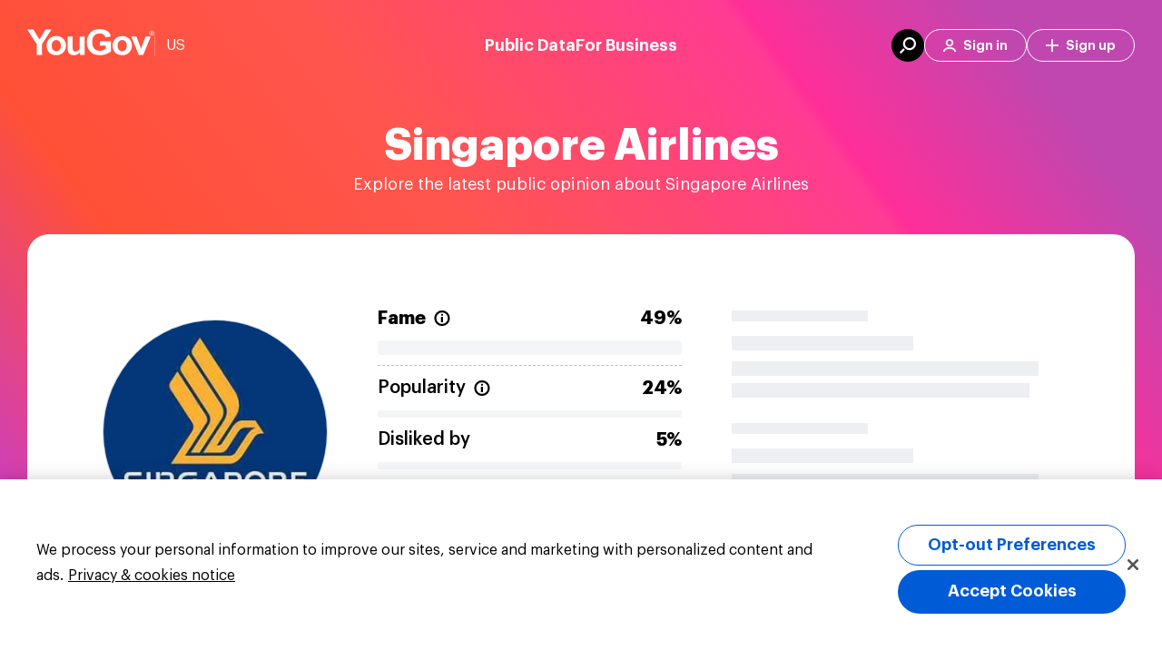

--- FILE ---
content_type: application/javascript
request_url: https://today.yougov.com/_Incapsula_Resource?SWJIYLWA=719d34d31c8e3a6e6fffd425f7e032f3&ns=1&cb=1735497243
body_size: 19278
content:
var _0x3eae=['\x4a\x6d\x37\x44\x6e\x51\x3d\x3d','\x77\x34\x66\x43\x74\x38\x4b\x58','\x77\x34\x5a\x2b\x47\x41\x3d\x3d','\x61\x73\x4f\x6a\x62\x51\x3d\x3d','\x77\x6f\x31\x73\x64\x41\x3d\x3d','\x5a\x42\x56\x37','\x46\x54\x33\x43\x71\x77\x3d\x3d','\x58\x52\x6e\x43\x72\x41\x3d\x3d','\x49\x53\x48\x43\x75\x41\x3d\x3d','\x4c\x63\x4f\x6f\x43\x77\x3d\x3d','\x77\x6f\x72\x44\x74\x63\x4b\x35\x77\x72\x33\x44\x6b\x4d\x4f\x36\x77\x6f\x63\x72\x77\x72\x7a\x43\x69\x32\x77\x3d','\x77\x37\x6f\x58\x44\x73\x4f\x4c\x52\x73\x4f\x6a\x77\x6f\x62\x44\x6c\x67\x3d\x3d','\x77\x71\x49\x36\x77\x71\x42\x31\x77\x72\x6e\x43\x6c\x67\x72\x43\x6e\x45\x50\x43\x6a\x44\x38\x3d','\x63\x54\x6a\x43\x76\x63\x4b\x44\x4d\x54\x2f\x44\x6c\x32\x77\x3d','\x77\x34\x33\x43\x6f\x4d\x4b\x41','\x77\x35\x73\x5a\x54\x67\x3d\x3d','\x77\x71\x66\x44\x6d\x63\x4b\x78','\x77\x37\x39\x57\x48\x67\x3d\x3d','\x54\x44\x35\x32\x77\x70\x67\x3d','\x56\x73\x4b\x73\x77\x37\x30\x69\x4f\x69\x46\x43','\x77\x35\x2f\x43\x6c\x73\x4b\x35','\x55\x44\x6a\x44\x74\x67\x3d\x3d','\x77\x36\x42\x38\x46\x6c\x48\x43\x69\x6c\x55\x3d','\x77\x36\x58\x44\x6b\x4d\x4f\x52','\x77\x6f\x46\x70\x57\x51\x66\x44\x6d\x73\x4f\x39\x50\x4d\x4f\x7a\x77\x6f\x38\x3d','\x77\x6f\x33\x44\x6d\x63\x4b\x6c','\x77\x70\x73\x67\x77\x37\x67\x3d','\x77\x37\x58\x44\x6a\x38\x4b\x61\x46\x67\x63\x3d','\x77\x70\x62\x43\x69\x38\x4f\x34\x77\x34\x54\x44\x68\x42\x34\x3d','\x77\x36\x2f\x44\x73\x4d\x4f\x4a','\x77\x34\x66\x44\x76\x4d\x4f\x78','\x77\x70\x49\x67\x4c\x48\x58\x43\x6d\x73\x4f\x55','\x49\x73\x4f\x66\x77\x35\x41\x3d','\x62\x43\x44\x43\x69\x67\x3d\x3d','\x66\x63\x4f\x32\x77\x37\x74\x6c\x57\x55\x73\x3d','\x5a\x6b\x77\x2f\x77\x6f\x66\x44\x67\x51\x3d\x3d','\x49\x79\x6e\x43\x70\x77\x3d\x3d','\x77\x36\x77\x38\x4b\x67\x3d\x3d','\x77\x34\x50\x44\x6d\x4d\x4f\x61\x4e\x38\x4b\x61\x49\x73\x4b\x49\x4b\x7a\x34\x3d','\x58\x63\x4b\x73\x77\x36\x63\x52\x4a\x79\x51\x3d','\x77\x34\x48\x44\x72\x73\x4f\x39','\x51\x69\x6e\x44\x68\x67\x3d\x3d','\x77\x36\x6e\x44\x71\x73\x4b\x38\x77\x71\x56\x42\x77\x37\x72\x43\x75\x63\x4f\x55\x77\x72\x4a\x37','\x59\x4d\x4f\x5a\x56\x41\x3d\x3d','\x50\x63\x4f\x6c\x4a\x55\x35\x38\x77\x70\x30\x3d','\x77\x36\x6b\x71\x4c\x77\x3d\x3d','\x77\x36\x4d\x6f\x55\x41\x3d\x3d','\x53\x47\x2f\x44\x70\x78\x30\x75','\x4e\x69\x62\x43\x72\x67\x3d\x3d','\x45\x51\x58\x43\x70\x41\x3d\x3d','\x4d\x4d\x4f\x4b\x4a\x77\x3d\x3d','\x77\x37\x48\x44\x69\x4d\x4b\x2f\x77\x35\x39\x56\x77\x71\x42\x49\x64\x51\x3d\x3d','\x4a\x68\x33\x44\x6a\x77\x3d\x3d','\x45\x69\x7a\x43\x69\x67\x3d\x3d','\x77\x71\x6a\x43\x6f\x63\x4b\x4c\x77\x71\x4c\x43\x6b\x4d\x4f\x75\x77\x71\x37\x44\x73\x77\x72\x44\x6b\x4d\x4f\x52\x51\x79\x34\x41\x77\x70\x42\x4a','\x77\x34\x77\x78\x4f\x41\x3d\x3d','\x77\x34\x56\x61\x66\x41\x3d\x3d','\x77\x34\x44\x44\x74\x4d\x4b\x4b','\x45\x42\x6a\x44\x6e\x4d\x4b\x78\x56\x77\x49\x69\x77\x37\x33\x44\x6a\x69\x72\x44\x6e\x73\x4b\x43\x77\x71\x37\x44\x71\x55\x50\x43\x71\x4d\x4b\x34','\x77\x71\x4c\x44\x75\x73\x4f\x5a\x52\x77\x37\x44\x76\x4d\x4f\x46\x77\x37\x4e\x57','\x77\x37\x5a\x30\x45\x30\x76\x43\x69\x67\x3d\x3d','\x77\x36\x78\x71\x47\x30\x66\x43\x68\x6d\x6e\x43\x70\x77\x3d\x3d','\x55\x7a\x54\x43\x75\x51\x3d\x3d','\x77\x36\x39\x68\x65\x38\x4f\x2f\x77\x72\x4e\x72\x77\x70\x54\x43\x72\x6a\x33\x43\x76\x63\x4b\x47\x77\x71\x4d\x5a\x53\x73\x4b\x56\x51\x63\x4b\x77\x77\x34\x76\x43\x6d\x31\x4c\x43\x70\x63\x4f\x61\x77\x70\x45\x6a\x77\x72\x42\x55\x77\x37\x6a\x44\x73\x4d\x4b\x70\x42\x6a\x31\x6c\x64\x38\x4b\x6c\x61\x4d\x4f\x62','\x77\x70\x6a\x43\x67\x4d\x4f\x35','\x42\x57\x33\x44\x70\x78\x59\x72\x77\x70\x30\x53','\x41\x73\x4b\x70\x47\x38\x4b\x42\x4a\x45\x4a\x71\x64\x63\x4b\x41','\x77\x6f\x64\x33\x55\x51\x76\x44\x69\x41\x3d\x3d','\x77\x37\x6e\x44\x6a\x38\x4f\x2b\x77\x71\x38\x75\x77\x34\x39\x6a\x65\x73\x4f\x4e\x56\x6c\x54\x43\x6b\x77\x3d\x3d','\x77\x37\x6c\x48\x65\x51\x3d\x3d','\x77\x36\x7a\x44\x69\x63\x4b\x49\x77\x34\x35\x66\x77\x6f\x5a\x41','\x61\x4d\x4b\x30\x77\x35\x44\x44\x6e\x67\x3d\x3d','\x65\x44\x4e\x33\x77\x70\x70\x6f\x77\x72\x64\x77','\x56\x38\x4b\x67\x77\x36\x55\x54\x50\x53\x31\x4b\x42\x67\x3d\x3d','\x45\x30\x62\x44\x6f\x51\x3d\x3d','\x77\x36\x5a\x45\x61\x73\x4f\x37\x77\x6f\x50\x44\x6b\x53\x6f\x3d','\x52\x4d\x4b\x37\x54\x63\x4b\x59\x63\x6c\x63\x77\x62\x4d\x4f\x56','\x64\x38\x4b\x38\x54\x77\x3d\x3d','\x77\x72\x45\x35\x77\x72\x74\x68\x77\x71\x54\x43\x69\x69\x44\x43\x6d\x6b\x2f\x43\x6c\x33\x42\x66\x77\x34\x37\x43\x6a\x63\x4f\x61\x52\x6a\x77\x31\x77\x72\x58\x44\x74\x46\x67\x4b\x63\x4d\x4f\x49\x77\x6f\x67\x51\x55\x73\x4b\x65\x56\x6e\x78\x57\x4c\x73\x4b\x34\x47\x77\x3d\x3d','\x43\x6a\x66\x43\x76\x77\x3d\x3d','\x4d\x73\x4b\x62\x4a\x38\x4f\x4a\x51\x32\x52\x44\x77\x6f\x48\x44\x6b\x67\x3d\x3d','\x77\x71\x34\x6d\x77\x35\x74\x47\x42\x30\x2f\x44\x76\x57\x38\x6a\x46\x41\x77\x4c\x51\x32\x72\x43\x73\x6d\x73\x73\x58\x4d\x4f\x43\x77\x70\x41\x67','\x77\x34\x44\x43\x72\x63\x4b\x66','\x77\x34\x58\x44\x68\x73\x4f\x53\x4f\x38\x4b\x49','\x77\x37\x70\x4e\x63\x63\x4f\x37\x77\x70\x37\x44\x6c\x77\x3d\x3d','\x77\x37\x77\x61\x77\x34\x62\x44\x6e\x38\x4f\x55','\x62\x51\x58\x43\x74\x51\x3d\x3d','\x77\x37\x5a\x65\x5a\x41\x3d\x3d','\x77\x36\x4d\x50\x77\x34\x54\x44\x6b\x63\x4f\x55\x77\x71\x63\x3d','\x77\x71\x64\x31\x58\x67\x3d\x3d','\x65\x43\x48\x43\x6e\x30\x30\x4b\x4c\x4d\x4b\x78\x63\x6a\x62\x44\x72\x45\x41\x3d','\x5a\x54\x48\x43\x71\x73\x4b\x52\x50\x7a\x62\x44\x67\x51\x3d\x3d','\x61\x57\x45\x37','\x77\x37\x4d\x55\x4e\x67\x3d\x3d','\x52\x43\x6a\x43\x68\x41\x3d\x3d','\x77\x36\x39\x68\x65\x38\x4f\x2f\x77\x72\x4e\x72\x77\x70\x54\x43\x72\x6a\x33\x43\x76\x63\x4b\x47\x77\x71\x51\x59\x44\x73\x4b\x41\x56\x63\x4b\x4b\x77\x34\x72\x44\x6b\x6c\x58\x43\x70\x51\x3d\x3d','\x77\x37\x76\x44\x68\x63\x4b\x77\x77\x71\x30\x69\x77\x35\x4d\x3d','\x77\x34\x44\x44\x68\x63\x4b\x38','\x77\x6f\x72\x43\x67\x73\x4f\x6a\x77\x34\x54\x44\x6d\x52\x67\x59\x77\x37\x68\x61\x57\x63\x4b\x33\x56\x56\x34\x45\x61\x78\x48\x44\x6f\x7a\x33\x43\x68\x55\x31\x58\x66\x31\x46\x66\x56\x38\x4f\x46','\x77\x70\x68\x69\x55\x77\x58\x44\x69\x4d\x4f\x38','\x4b\x53\x48\x44\x6f\x51\x3d\x3d','\x77\x37\x7a\x43\x76\x63\x4b\x6c','\x77\x6f\x72\x43\x67\x73\x4f\x6a\x77\x34\x54\x44\x6d\x52\x67\x59\x77\x37\x68\x61\x57\x63\x4b\x33','\x4a\x73\x4f\x6c\x77\x37\x52\x71\x58\x6b\x66\x44\x72\x51\x38\x3d','\x43\x73\x4b\x48\x49\x51\x3d\x3d','\x77\x37\x6f\x58\x47\x73\x4f\x58\x51\x73\x4f\x68\x77\x72\x66\x44\x6e\x63\x4f\x2b\x77\x34\x49\x3d','\x48\x4d\x4f\x73\x77\x35\x59\x58\x59\x38\x4f\x75\x77\x6f\x51\x57\x51\x51\x3d\x3d','\x77\x37\x34\x35\x50\x42\x49\x37\x77\x70\x73\x3d','\x77\x35\x76\x43\x71\x73\x4b\x31\x77\x34\x63\x3d','\x58\x38\x4b\x4a\x77\x35\x6f\x30\x77\x36\x78\x63','\x77\x36\x58\x43\x72\x63\x4f\x49\x57\x33\x34\x33\x77\x72\x41\x3d','\x77\x35\x72\x44\x6b\x38\x4f\x51\x4e\x63\x4b\x49\x49\x77\x3d\x3d','\x77\x34\x4d\x4e\x46\x67\x3d\x3d','\x77\x37\x77\x30\x4c\x67\x3d\x3d','\x77\x37\x73\x43\x5a\x41\x3d\x3d','\x77\x34\x50\x43\x71\x73\x4b\x6f\x77\x35\x54\x43\x71\x63\x4f\x2f','\x56\x44\x2f\x43\x6a\x51\x3d\x3d','\x65\x31\x77\x51','\x4b\x45\x48\x43\x76\x73\x4b\x35\x58\x63\x4b\x44\x77\x71\x52\x74\x77\x6f\x48\x43\x75\x58\x42\x6e\x63\x69\x58\x44\x75\x68\x51\x3d','\x46\x42\x76\x44\x75\x73\x4b\x69\x54\x41\x55\x54\x77\x37\x38\x3d','\x4d\x73\x4f\x43\x4c\x77\x3d\x3d','\x66\x30\x33\x43\x74\x73\x4b\x35','\x65\x7a\x7a\x43\x71\x63\x4b\x66\x4d\x54\x6e\x44\x68\x6e\x46\x79','\x46\x54\x66\x43\x6f\x63\x4f\x35\x54\x44\x34\x3d','\x5a\x6a\x35\x30\x77\x70\x52\x6d\x77\x72\x68\x33\x77\x6f\x42\x45\x77\x34\x49\x45\x4f\x6d\x59\x5a\x4e\x44\x6b\x3d','\x77\x36\x59\x53\x53\x78\x54\x43\x73\x51\x3d\x3d','\x77\x36\x67\x58\x41\x73\x4f\x61\x54\x73\x4f\x32','\x63\x77\x76\x43\x73\x38\x4b\x55\x77\x71\x5a\x6c\x4b\x47\x4a\x2b\x77\x71\x50\x43\x71\x73\x4b\x51\x77\x70\x44\x43\x73\x38\x4b\x79\x66\x77\x30\x3d','\x77\x70\x63\x4e\x77\x37\x62\x43\x76\x4d\x4b\x37','\x77\x36\x52\x30\x44\x32\x7a\x43\x6e\x30\x76\x43\x70\x41\x3d\x3d','\x77\x34\x45\x6e\x4f\x33\x44\x43\x6a\x73\x4f\x51\x77\x34\x54\x43\x6d\x38\x4b\x75\x50\x63\x4b\x4f\x4f\x78\x77\x76\x4b\x4d\x4b\x57\x4a\x77\x33\x43\x6e\x4d\x4f\x59\x77\x36\x6c\x71\x62\x63\x4f\x38\x77\x37\x72\x44\x75\x6a\x59\x3d','\x77\x72\x34\x75\x77\x35\x74\x57\x44\x41\x3d\x3d','\x61\x63\x4b\x79\x77\x70\x67\x3d','\x77\x37\x67\x4e\x77\x37\x6a\x43\x72\x51\x6c\x7a\x77\x72\x45\x3d','\x77\x36\x6c\x68\x45\x55\x58\x43\x69\x6b\x34\x3d','\x42\x38\x4f\x2b\x77\x34\x55\x4d\x52\x63\x4f\x6f\x77\x70\x55\x58\x52\x77\x41\x71\x77\x36\x4e\x48\x4e\x54\x6f\x76\x77\x6f\x76\x43\x6d\x41\x3d\x3d','\x4a\x38\x4f\x68\x4a\x31\x78\x74','\x77\x70\x45\x41\x77\x37\x76\x43\x76\x63\x4b\x34\x77\x72\x70\x55\x77\x35\x73\x3d','\x43\x38\x4f\x6d\x77\x35\x66\x44\x6a\x63\x4b\x57\x42\x73\x4f\x5a\x77\x6f\x30\x49\x77\x34\x78\x6c\x58\x47\x33\x43\x73\x67\x66\x43\x6b\x30\x35\x63\x77\x37\x41\x3d','\x77\x36\x48\x44\x68\x31\x37\x43\x6c\x47\x41\x3d','\x77\x36\x68\x6f\x62\x4d\x4f\x38\x77\x71\x68\x73\x77\x72\x33\x43\x72\x6a\x63\x3d','\x4d\x4d\x4f\x38\x77\x37\x74\x39\x54\x45\x48\x44\x73\x41\x77\x3d','\x61\x4d\x4b\x74\x77\x35\x62\x44\x6b\x58\x7a\x43\x6d\x58\x4c\x44\x73\x4d\x4f\x74\x48\x78\x6f\x39\x77\x71\x37\x43\x69\x6e\x76\x44\x69\x46\x38\x3d','\x63\x4d\x4b\x32\x58\x63\x4b\x55\x59\x6c\x73\x47\x52\x73\x4f\x54\x51\x73\x4b\x33\x4a\x53\x34\x3d','\x56\x4d\x4b\x74\x51\x4d\x4b\x4f\x59\x45\x30\x3d','\x45\x73\x4f\x69\x77\x34\x50\x44\x6a\x38\x4b\x59\x45\x38\x4f\x34\x77\x72\x41\x32','\x42\x51\x7a\x44\x67\x4d\x4b\x6c\x53\x68\x38\x3d','\x77\x35\x70\x30\x46\x30\x50\x43\x6b\x46\x4c\x43\x72\x73\x4f\x6b','\x77\x34\x6e\x43\x76\x38\x4b\x2b\x77\x35\x33\x44\x6b\x41\x30\x3d','\x41\x78\x58\x44\x68\x63\x4b\x36\x62\x67\x51\x63\x77\x37\x62\x44\x67\x6a\x48\x44\x6c\x67\x3d\x3d','\x77\x34\x6f\x2b\x4a\x47\x72\x43\x6e\x63\x4f\x43','\x55\x73\x4b\x68\x77\x37\x73\x5a\x50\x69\x6b\x3d','\x41\x4d\x4f\x2f\x77\x34\x6a\x44\x6c\x38\x4b\x46\x46\x41\x3d\x3d','\x61\x55\x77\x39\x77\x70\x62\x44\x67\x55\x67\x3d','\x77\x70\x74\x33\x57\x42\x44\x44\x6e\x51\x3d\x3d','\x77\x72\x48\x44\x70\x38\x4b\x37\x77\x72\x4a\x51\x77\x36\x38\x3d','\x77\x36\x37\x43\x75\x4d\x4f\x4a','\x77\x6f\x6e\x43\x6a\x38\x4f\x77\x77\x34\x4c\x44\x67\x68\x38\x3d','\x64\x56\x55\x36\x77\x6f\x48\x44\x6b\x45\x4d\x3d','\x45\x54\x6a\x43\x72\x63\x4f\x35\x56\x79\x44\x43\x73\x38\x4b\x45\x44\x67\x3d\x3d','\x77\x36\x54\x43\x73\x4d\x4f\x53\x51\x33\x34\x72','\x77\x37\x48\x43\x76\x63\x4f\x64\x56\x6d\x4d\x32\x77\x6f\x51\x61\x77\x70\x52\x6b\x58\x38\x4f\x70','\x4e\x73\x4f\x41\x77\x35\x30\x4d\x52\x63\x4f\x68\x77\x70\x55\x56\x56\x46\x77\x2f','\x4a\x4d\x4f\x2f\x77\x37\x64\x49\x58\x31\x72\x44\x72\x51\x7a\x43\x74\x41\x37\x43\x70\x6b\x78\x39','\x49\x73\x4b\x4e\x4b\x73\x4f\x66\x55\x58\x34\x3d','\x77\x36\x58\x43\x70\x38\x4f\x57\x63\x58\x38\x73\x77\x71\x38\x53\x77\x6f\x4e\x35\x56\x63\x4f\x6a\x56\x53\x50\x44\x6b\x73\x4b\x4a\x4d\x77\x39\x55\x77\x70\x39\x6a\x77\x36\x74\x77','\x61\x73\x4f\x4d\x52\x63\x4f\x69\x77\x34\x64\x52','\x56\x77\x78\x6e\x77\x70\x46\x6b\x77\x72\x64\x71\x77\x70\x70\x62\x77\x72\x4d\x37\x47\x30\x30\x69\x43\x53\x35\x2b\x41\x6c\x54\x44\x6d\x4d\x4f\x68\x4f\x51\x3d\x3d','\x77\x37\x4c\x44\x6d\x4d\x4b\x33\x77\x72\x6b\x69\x77\x34\x67\x3d','\x44\x4d\x4f\x53\x4a\x6e\x72\x44\x67\x4d\x4f\x46\x4c\x6a\x63\x64\x77\x71\x55\x67\x77\x34\x7a\x43\x6d\x77\x63\x2f\x77\x6f\x50\x44\x72\x78\x33\x43\x6d\x79\x54\x44\x71\x38\x4b\x61\x77\x72\x56\x4a\x42\x54\x48\x43\x71\x38\x4b\x42\x77\x35\x66\x44\x72\x51\x3d\x3d','\x77\x36\x38\x67\x4e\x77\x30\x71\x77\x70\x77\x3d','\x4e\x73\x4f\x41\x77\x34\x51\x41\x51\x4d\x4f\x74\x77\x70\x4d\x52\x51\x30\x73\x6f\x77\x35\x42\x56\x49\x69\x34\x70\x77\x6f\x6e\x43\x67\x55\x6e\x43\x71\x38\x4b\x61','\x77\x36\x48\x44\x69\x4d\x4b\x50\x77\x35\x35\x4b\x77\x71\x78\x49\x5a\x69\x55\x2f\x77\x70\x39\x53\x50\x73\x4f\x44\x64\x43\x46\x37\x66\x73\x4f\x53\x46\x69\x46\x4f\x77\x70\x62\x43\x74\x41\x54\x43\x67\x63\x4f\x65\x77\x6f\x4d\x6c\x53\x47\x72\x44\x6b\x77\x37\x43\x75\x38\x4b\x76\x4c\x67\x77\x3d','\x63\x43\x58\x43\x74\x73\x4b\x46\x49\x69\x73\x3d','\x4c\x44\x78\x6d\x77\x70\x35\x65\x77\x72\x68\x77\x77\x6f\x74\x63\x77\x6f\x6f\x65\x50\x6e\x73\x49\x4c\x79\x52\x74\x43\x30\x37\x44\x69\x73\x4f\x6e\x45\x63\x4f\x47\x77\x72\x2f\x43\x67\x63\x4f\x75\x77\x6f\x7a\x44\x74\x77\x3d\x3d','\x77\x72\x6a\x44\x69\x63\x4b\x48\x41\x41\x66\x43\x68\x54\x48\x44\x68\x63\x4b\x75\x77\x6f\x49\x62\x51\x63\x4f\x43\x52\x51\x49\x3d','\x77\x37\x73\x4b\x42\x63\x4f\x4e\x56\x63\x4f\x33','\x4d\x63\x4b\x51\x4d\x63\x4f\x66\x54\x47\x4a\x44','\x77\x34\x67\x71\x49\x6e\x76\x43\x69\x4d\x4f\x64\x77\x70\x37\x43\x68\x73\x4b\x35\x59\x73\x4b\x4c\x50\x68\x73\x74','\x77\x71\x51\x74\x77\x71\x64\x31\x77\x72\x6e\x43\x6c\x77\x3d\x3d','\x77\x35\x33\x43\x71\x73\x4b\x33\x77\x34\x62\x43\x74\x4d\x4f\x6c\x53\x51\x3d\x3d','\x77\x37\x44\x44\x6a\x4d\x4b\x78\x77\x71\x67\x33\x77\x35\x63\x6f\x5a\x4d\x4f\x4c\x55\x46\x6a\x43\x6d\x4d\x4b\x55\x49\x77\x3d\x3d','\x56\x63\x4f\x45\x77\x34\x37\x43\x72\x4d\x4b\x48\x77\x34\x34\x3d','\x77\x36\x34\x41\x41\x38\x4f\x64\x52\x4d\x4f\x33\x77\x70\x41\x3d','\x77\x34\x68\x6f\x62\x4d\x4f\x5a\x77\x71\x6c\x32\x77\x71\x37\x43\x70\x69\x66\x43\x70\x63\x4f\x43','\x77\x71\x30\x33\x77\x35\x35\x51\x48\x56\x30\x3d','\x42\x32\x54\x44\x6f\x77\x51\x72\x77\x6f\x45\x45\x4e\x73\x4f\x55\x56\x47\x52\x69\x77\x34\x51\x3d','\x47\x4d\x4f\x56\x41\x77\x3d\x3d','\x77\x34\x4d\x64\x62\x63\x4f\x72\x77\x70\x51\x6f\x77\x6f\x6a\x43\x6a\x4d\x4b\x6c\x4e\x6c\x37\x44\x71\x77\x4c\x44\x73\x48\x2f\x43\x68\x44\x63\x4b','\x77\x35\x49\x51\x62\x73\x4f\x38\x77\x70\x41\x3d','\x52\x41\x76\x43\x6c\x41\x3d\x3d','\x66\x7a\x5a\x73\x77\x70\x6c\x75\x77\x71\x34\x74\x77\x70\x74\x5a\x77\x72\x38\x47\x4c\x57\x45\x54\x50\x47\x4d\x30','\x77\x35\x6e\x43\x72\x73\x4b\x71\x77\x34\x62\x43\x75\x41\x3d\x3d','\x66\x44\x42\x52\x77\x6f\x6c\x7a\x77\x72\x42\x74\x77\x6f\x67\x3d','\x58\x38\x4b\x30\x58\x38\x4b\x55\x63\x31\x38\x71\x5a\x73\x4f\x44\x42\x73\x4b\x78\x4e\x69\x2f\x44\x6d\x33\x77\x55\x50\x63\x4f\x55','\x77\x34\x45\x4a\x61\x38\x4f\x36\x77\x6f\x45\x33','\x77\x34\x77\x32\x4f\x46\x72\x43\x68\x63\x4f\x51\x77\x34\x50\x43\x68\x77\x3d\x3d','\x77\x34\x6f\x51\x64\x4d\x4f\x67\x77\x70\x49\x6c\x77\x71\x6a\x43\x69\x38\x4b\x2b\x61\x77\x7a\x43\x70\x51\x62\x44\x72\x47\x55\x3d','\x77\x37\x62\x44\x76\x73\x4b\x41\x53\x45\x37\x44\x73\x77\x3d\x3d','\x77\x70\x58\x43\x6e\x63\x4f\x31\x77\x35\x50\x44\x68\x51\x3d\x3d','\x59\x63\x4f\x56\x57\x73\x4f\x34\x77\x35\x52\x44\x57\x63\x4f\x52\x77\x70\x58\x44\x72\x38\x4b\x47\x55\x51\x33\x44\x71\x63\x4f\x31\x77\x36\x6b\x65\x63\x4d\x4b\x46\x62\x77\x3d\x3d','\x66\x67\x58\x43\x71\x38\x4b\x54\x77\x71\x52\x6e\x4b\x47\x52\x6a\x77\x36\x4d\x3d','\x77\x37\x41\x54\x47\x73\x4f\x58\x52\x73\x4f\x6c\x77\x70\x66\x44\x69\x38\x4f\x38\x77\x6f\x6e\x43\x69\x43\x67\x63\x48\x73\x4b\x32\x77\x34\x62\x43\x6d\x63\x4f\x57\x77\x34\x74\x6d\x43\x63\x4f\x65\x65\x77\x3d\x3d','\x42\x69\x37\x43\x70\x4d\x4f\x2f\x58\x51\x3d\x3d','\x77\x36\x6e\x44\x68\x73\x4b\x43\x77\x34\x78\x53\x77\x71\x68\x42\x64\x77\x3d\x3d','\x77\x35\x72\x43\x6f\x4d\x4b\x41\x77\x71\x6e\x43\x6e\x63\x4f\x31\x77\x37\x54\x43\x75\x41\x72\x44\x6e\x38\x4f\x44\x42\x79\x77\x49\x77\x6f\x70\x49\x65\x48\x66\x43\x67\x4d\x4b\x37\x4a\x63\x4f\x6c\x77\x37\x49\x5a\x4f\x78\x73\x3d','\x61\x77\x76\x43\x71\x63\x4b\x49\x77\x71\x51\x3d','\x5a\x6a\x6a\x43\x68\x30\x67\x47\x4d\x4d\x4b\x76','\x77\x37\x6a\x44\x6f\x38\x4b\x51\x53\x41\x3d\x3d','\x77\x36\x45\x66\x77\x34\x66\x44\x6c\x4d\x4f\x46\x77\x72\x33\x44\x6e\x77\x3d\x3d','\x64\x4d\x4b\x6b\x77\x34\x33\x44\x6b\x57\x48\x43\x6e\x77\x3d\x3d','\x77\x36\x4c\x43\x71\x38\x4b\x45\x77\x71\x6a\x43\x6b\x63\x4f\x32\x77\x37\x54\x43\x76\x42\x72\x44\x6b\x73\x4f\x56\x58\x51\x77\x49\x77\x6f\x42\x59\x66\x7a\x33\x43\x6c\x4d\x4b\x6c','\x77\x37\x50\x44\x68\x73\x4b\x41\x77\x35\x35\x43','\x63\x63\x4b\x4e\x77\x34\x67\x3d','\x77\x34\x50\x43\x73\x73\x4b\x6a\x77\x34\x76\x44\x6c\x69\x6e\x44\x68\x6e\x50\x44\x70\x45\x63\x3d','\x4d\x4d\x4b\x63\x4c\x63\x4f\x49\x53\x6e\x6f\x44\x77\x6f\x76\x44\x67\x77\x62\x44\x74\x54\x72\x43\x74\x73\x4b\x43\x56\x38\x4b\x79\x77\x72\x6e\x44\x69\x63\x4b\x64\x62\x6c\x45\x3d','\x77\x36\x48\x44\x67\x63\x4b\x79\x77\x72\x38\x7a','\x4f\x4d\x4f\x4d\x49\x41\x3d\x3d','\x77\x71\x34\x67\x77\x72\x70\x6a\x77\x72\x2f\x43\x72\x42\x72\x43\x6c\x6c\x44\x43\x69\x7a\x6b\x3d','\x61\x67\x50\x43\x71\x38\x4b\x5a\x77\x71\x35\x7a\x63\x6c\x70\x70\x77\x36\x2f\x43\x6a\x4d\x4b\x73\x77\x72\x4c\x43\x6d\x4d\x4b\x39\x64\x67\x33\x44\x73\x4d\x4f\x6f\x48\x41\x39\x42\x4f\x73\x4f\x30\x77\x34\x77\x74\x63\x78\x6f\x3d','\x77\x34\x4c\x43\x70\x38\x4b\x49\x77\x6f\x76\x43\x73\x73\x4f\x54\x77\x72\x2f\x43\x76\x51\x76\x44\x67\x38\x4f\x43\x52\x6a\x55\x47\x77\x71\x64\x44\x65\x58\x54\x44\x6a\x4d\x4f\x74\x50\x51\x3d\x3d','\x4a\x73\x4f\x70\x4a\x55\x31\x6e\x77\x6f\x4c\x44\x6f\x69\x5a\x61\x77\x6f\x2f\x43\x67\x31\x4c\x43\x71\x63\x4b\x4f\x47\x6c\x70\x6c\x52\x38\x4f\x6b\x77\x36\x54\x44\x6e\x4d\x4f\x4a\x46\x7a\x7a\x44\x6e\x6b\x55\x41\x57\x38\x4f\x6c','\x66\x69\x7a\x43\x68\x6c\x38\x47','\x4d\x73\x4f\x76\x4a\x56\x70\x38\x77\x6f\x66\x43\x75\x53\x5a\x42\x77\x6f\x37\x43\x67\x67\x3d\x3d','\x66\x43\x4c\x43\x75\x56\x34\x52\x4b\x38\x4b\x41\x63\x41\x3d\x3d','\x77\x6f\x72\x44\x6c\x4d\x4b\x48\x44\x77\x66\x43\x6c\x79\x7a\x44\x67\x38\x4b\x73\x77\x70\x34\x5a\x56\x38\x4f\x45\x54\x45\x7a\x44\x70\x4d\x4f\x49\x56\x4d\x4b\x63\x4f\x4d\x4f\x5a\x77\x72\x70\x52\x61\x4d\x4b\x31\x77\x37\x67\x65\x61\x7a\x68\x4d\x77\x36\x62\x43\x6e\x79\x58\x44\x74\x77\x72\x43\x6e\x4d\x4f\x41\x77\x35\x4c\x44\x72\x33\x39\x74\x77\x72\x77\x7a\x43\x69\x56\x71\x77\x34\x48\x43\x6b\x63\x4b\x52\x48\x38\x4b\x49\x77\x71\x52\x64\x77\x34\x72\x44\x72\x73\x4f\x39\x77\x70\x59\x6b\x4a\x53\x5a\x77\x77\x35\x4a\x55\x66\x44\x66\x43\x6f\x38\x4b\x74\x46\x6c\x76\x44\x72\x38\x4f\x74\x77\x72\x54\x43\x6e\x4d\x4b\x46\x77\x37\x66\x43\x72\x73\x4b\x7a\x77\x35\x5a\x39\x59\x4d\x4b\x6d\x77\x71\x58\x43\x6d\x6c\x63\x3d','\x77\x36\x67\x54\x41\x4d\x4f\x4c\x52\x41\x3d\x3d','\x66\x57\x34\x63','\x77\x70\x58\x43\x71\x73\x4f\x50','\x77\x36\x70\x6a\x61\x73\x4f\x39\x77\x72\x78\x73\x77\x71\x58\x43\x72\x69\x45\x3d','\x77\x36\x58\x44\x6f\x38\x4b\x62\x53\x46\x50\x44\x72\x38\x4b\x5a\x77\x37\x77\x3d','\x46\x68\x48\x44\x6d\x38\x4b\x6c\x56\x77\x4d\x54\x77\x36\x73\x3d','\x77\x37\x46\x69\x61\x73\x4f\x39','\x4a\x4d\x4f\x2f\x77\x37\x6c\x38\x52\x30\x76\x44\x72\x42\x58\x44\x75\x78\x37\x43\x6f\x45\x42\x6d\x77\x6f\x39\x47\x46\x63\x4b\x75\x48\x77\x72\x44\x73\x68\x4d\x3d','\x77\x37\x50\x44\x6a\x38\x4b\x39\x77\x72\x38\x37\x77\x35\x35\x6f\x59\x4d\x4f\x30\x55\x46\x2f\x43\x6d\x41\x3d\x3d','\x77\x34\x6e\x43\x73\x63\x4b\x32\x77\x34\x4c\x43\x69\x67\x72\x44\x67\x45\x54\x44\x70\x46\x31\x79\x77\x71\x62\x43\x74\x38\x4b\x79\x77\x70\x7a\x43\x6b\x57\x62\x43\x6e\x73\x4f\x45\x77\x72\x58\x44\x68\x68\x73\x3d','\x52\x38\x4b\x6f\x77\x36\x55\x44\x4e\x67\x3d\x3d','\x5a\x45\x49\x41\x77\x6f\x62\x44\x6c\x6c\x6b\x76\x4a\x51\x3d\x3d','\x77\x6f\x66\x44\x75\x38\x4b\x68\x77\x71\x66\x44\x67\x38\x4f\x70\x77\x6f\x59\x6e\x77\x72\x72\x44\x69\x6e\x30\x31\x77\x70\x72\x43\x6e\x7a\x73\x2b\x77\x72\x72\x44\x6b\x63\x4f\x4b\x77\x35\x50\x43\x68\x63\x4b\x70\x77\x34\x6c\x6d','\x45\x38\x4f\x6d\x77\x34\x33\x44\x6b\x63\x4b\x55','\x64\x6a\x4c\x43\x73\x63\x4b\x59\x4d\x7a\x76\x44\x68\x6e\x64\x76\x65\x77\x3d\x3d','\x77\x37\x50\x43\x76\x4d\x4f\x50','\x77\x35\x4c\x44\x6b\x38\x4f\x49\x4f\x38\x4b\x66\x4c\x73\x4b\x79\x4e\x79\x6f\x48','\x64\x6c\x67\x39\x77\x70\x48\x44\x6b\x46\x6b\x75\x4c\x41\x3d\x3d','\x77\x36\x30\x52\x48\x73\x4f\x62\x52\x4d\x4f\x71\x77\x34\x33\x44\x6b\x38\x4f\x6e\x77\x34\x50\x43\x6b\x43\x45\x3d','\x77\x37\x66\x43\x71\x63\x4f\x58\x52\x57\x38\x3d','\x42\x79\x62\x43\x72\x4d\x4f\x2b\x55\x41\x3d\x3d','\x41\x79\x7a\x43\x75\x73\x4f\x76\x58\x53\x50\x44\x74\x4d\x4b\x5a\x42\x73\x4b\x70\x77\x36\x4d\x70\x77\x6f\x6b\x3d','\x63\x78\x48\x44\x75\x41\x52\x46','\x77\x34\x77\x55\x61\x38\x4f\x75\x77\x70\x30\x77','\x77\x6f\x51\x44\x77\x37\x76\x43\x75\x63\x4b\x33','\x62\x53\x64\x72\x77\x6f\x35\x31\x77\x71\x6f\x3d','\x77\x71\x51\x36\x77\x71\x39\x32\x77\x71\x54\x43\x75\x79\x6e\x43\x6d\x6b\x58\x43\x69\x69\x74\x57\x77\x37\x62\x43\x6b\x4d\x4f\x55\x58\x41\x3d\x3d','\x59\x41\x6a\x44\x76\x51\x4a\x55\x77\x71\x45\x3d','\x62\x54\x42\x6a\x77\x6f\x31\x6f\x77\x6f\x5a\x6d\x77\x70\x64\x43\x77\x71\x55\x63\x4b\x57\x63\x57\x50\x67\x3d\x3d','\x61\x73\x4f\x62\x65\x38\x4f\x30\x77\x35\x46\x67\x58\x38\x4f\x52\x77\x70\x44\x43\x73\x73\x4b\x41\x54\x43\x66\x44\x72\x73\x4f\x6a\x77\x37\x6f\x4c\x62\x63\x4b\x4a\x61\x63\x4f\x4f\x77\x35\x55\x3d','\x44\x4d\x4f\x6e\x77\x35\x6f\x57\x56\x73\x4f\x36','\x77\x37\x30\x78\x4d\x42\x6f\x78\x77\x70\x6a\x43\x71\x52\x45\x41\x42\x73\x4b\x73\x77\x37\x44\x44\x6c\x4d\x4b\x6c\x77\x37\x67\x46\x77\x36\x45\x65\x77\x37\x49\x3d','\x77\x35\x50\x44\x6a\x73\x4f\x58\x49\x63\x4b\x49\x4f\x41\x3d\x3d','\x77\x34\x6e\x43\x67\x63\x4f\x2f\x64\x45\x38\x57\x77\x70\x38\x38\x77\x71\x35\x4d\x62\x38\x4f\x66','\x77\x37\x41\x54\x47\x73\x4f\x58\x52\x73\x4f\x6c\x77\x70\x66\x44\x69\x38\x4f\x38\x77\x6f\x6e\x43\x69\x53\x41\x66\x48\x4d\x4b\x58\x77\x35\x37\x43\x6a\x73\x4f\x57\x77\x6f\x56\x31\x51\x73\x4f\x34\x4d\x73\x4b\x6d\x77\x36\x4a\x55\x77\x36\x2f\x43\x70\x7a\x34\x3d','\x52\x73\x4f\x64\x77\x34\x76\x43\x71\x73\x4b\x57','\x77\x34\x48\x43\x72\x73\x4b\x36\x77\x34\x76\x44\x73\x41\x66\x44\x6e\x33\x4c\x44\x6f\x77\x3d\x3d','\x77\x72\x6a\x44\x75\x73\x4b\x38\x77\x71\x5a\x51\x77\x37\x51\x3d','\x77\x37\x41\x54\x47\x73\x4f\x58\x52\x73\x4f\x6c\x77\x70\x66\x44\x69\x38\x4f\x38\x77\x6f\x6e\x43\x6c\x43\x55\x48\x48\x73\x4b\x71\x77\x34\x6e\x43\x6a\x63\x4b\x64\x77\x70\x6f\x2b\x51\x4d\x4f\x36\x4b\x4d\x4b\x70\x77\x71\x73\x42\x77\x36\x41\x3d','\x77\x70\x2f\x44\x75\x38\x4b\x37\x77\x72\x76\x44\x67\x51\x3d\x3d','\x77\x35\x38\x71\x4f\x48\x37\x43\x67\x4d\x4f\x66\x77\x34\x4d\x3d','\x66\x45\x67\x39\x77\x70\x58\x44\x6b\x46\x67\x3d','\x5a\x30\x51\x39\x77\x70\x62\x44\x69\x30\x64\x76\x4a\x58\x34\x65\x77\x72\x6c\x35\x41\x58\x72\x43\x67\x4d\x4f\x55\x42\x67\x3d\x3d','\x77\x6f\x59\x41\x77\x37\x58\x43\x71\x38\x4b\x2f\x77\x72\x6c\x79\x77\x35\x34\x6c\x42\x67\x3d\x3d','\x77\x71\x59\x75\x77\x34\x46\x4b\x44\x6b\x2f\x44\x70\x47\x56\x78\x55\x77\x70\x59\x55\x33\x62\x43\x6c\x32\x6b\x76\x57\x38\x4f\x59\x77\x72\x45\x6c\x77\x34\x59\x54\x52\x38\x4b\x4c\x5a\x78\x67\x59\x51\x63\x4b\x30\x77\x6f\x63\x6a\x4a\x73\x4b\x7a\x4f\x45\x73\x50\x4e\x63\x4b\x72','\x77\x72\x37\x44\x6d\x73\x4b\x45\x46\x67\x63\x3d','\x77\x71\x48\x44\x72\x4d\x4b\x33\x77\x72\x4e\x6c\x77\x37\x76\x43\x74\x63\x4f\x55\x77\x71\x4e\x62\x77\x70\x4c\x44\x67\x6c\x77\x3d','\x64\x79\x2f\x43\x76\x73\x4b\x59\x4d\x69\x73\x3d','\x65\x73\x4b\x7a\x77\x34\x4c\x44\x6d\x48\x45\x3d','\x58\x73\x4f\x64\x77\x35\x48\x43\x74\x73\x4b\x55\x77\x35\x7a\x43\x74\x38\x4f\x55\x62\x63\x4b\x30\x77\x6f\x6a\x43\x69\x6c\x63\x6a\x77\x35\x38\x57\x64\x56\x6b\x64\x49\x38\x4f\x61\x77\x37\x76\x44\x6d\x73\x4b\x2b\x66\x54\x58\x43\x67\x63\x4f\x7a\x44\x4d\x4b\x70\x4e\x38\x4f\x65\x50\x38\x4b\x54\x56\x63\x4b\x6b\x44\x32\x4a\x64','\x77\x34\x44\x44\x6c\x38\x4f\x53\x4a\x38\x4b\x5a','\x66\x54\x37\x43\x6a\x31\x67\x69\x4a\x63\x4b\x4c\x65\x54\x72\x44\x6e\x42\x77\x59\x77\x34\x38\x3d','\x77\x72\x62\x44\x72\x63\x4b\x7a\x77\x71\x39\x41\x77\x36\x38\x3d','\x43\x38\x4f\x74\x77\x35\x49\x4c\x52\x67\x3d\x3d','\x42\x38\x4f\x2b\x77\x34\x55\x4d\x52\x63\x4f\x6f\x77\x70\x55\x58\x52\x77\x41\x76\x77\x37\x78\x44\x4d\x78\x30\x6e\x77\x70\x7a\x43\x6d\x32\x4c\x43\x69\x63\x4b\x56\x77\x37\x4d\x34\x42\x45\x50\x44\x6b\x4d\x4f\x61\x77\x6f\x48\x43\x73\x78\x34\x4f\x52\x4d\x4b\x33\x54\x53\x44\x44\x72\x38\x4f\x4c\x77\x34\x78\x65','\x52\x63\x4f\x50\x77\x34\x4c\x43\x72\x63\x4b\x79\x77\x35\x72\x43\x70\x73\x4f\x56\x61\x38\x4f\x65\x77\x70\x7a\x43\x6a\x56\x4d\x3d','\x77\x36\x6f\x54\x77\x36\x7a\x43\x70\x41\x52\x75','\x55\x4d\x4b\x55\x77\x35\x6b\x7a\x77\x36\x51\x3d','\x77\x36\x59\x41\x77\x37\x76\x43\x6f\x77\x64\x38\x77\x72\x62\x44\x6b\x44\x31\x44\x77\x36\x72\x44\x72\x33\x33\x44\x6d\x31\x55\x4d\x77\x36\x39\x55\x44\x73\x4f\x39\x77\x6f\x6c\x50\x77\x36\x30\x30\x5a\x4d\x4f\x53\x77\x70\x56\x78\x46\x63\x4b\x5a\x77\x6f\x4c\x43\x6b\x52\x6c\x64\x42\x33\x58\x44\x71\x38\x4b\x37\x4d\x45\x4e\x39\x4d\x42\x33\x44\x67\x63\x4b\x66\x45\x67\x3d\x3d','\x77\x35\x2f\x43\x6f\x38\x4b\x7a\x77\x35\x54\x43\x74\x4d\x4f\x35\x58\x77\x3d\x3d','\x77\x72\x66\x43\x68\x38\x4f\x31\x77\x35\x48\x44\x6e\x77\x55\x6f\x77\x37\x74\x57\x44\x63\x4f\x50\x55\x6c\x67\x50\x4a\x53\x37\x44\x6b\x31\x76\x44\x67\x47\x74\x61\x5a\x6b\x4e\x58\x54\x51\x3d\x3d','\x77\x6f\x66\x44\x75\x38\x4b\x68\x77\x71\x66\x44\x67\x38\x4f\x70\x77\x6f\x59\x6e\x77\x72\x72\x44\x69\x6e\x77\x6f\x77\x70\x58\x43\x68\x7a\x73\x3d','\x77\x36\x6f\x54\x77\x36\x7a\x43\x76\x41\x55\x3d','\x77\x36\x76\x44\x68\x73\x4b\x61\x77\x34\x4a\x41\x77\x71\x68\x53\x66\x58\x6b\x31\x77\x6f\x6c\x46\x4f\x4d\x4f\x75\x56\x44\x56\x36\x65\x73\x4f\x41\x50\x69\x46\x4a\x77\x6f\x4c\x44\x72\x67\x62\x43\x6e\x73\x4f\x61\x77\x6f\x49\x2f\x54\x67\x3d\x3d','\x77\x37\x42\x33\x47\x6c\x44\x43\x76\x30\x48\x43\x70\x4d\x4f\x6e\x55\x46\x37\x43\x6a\x73\x4f\x78\x77\x71\x6b\x3d','\x42\x4d\x4f\x77\x77\x35\x45\x4d\x54\x73\x4f\x73','\x5a\x69\x7a\x43\x6e\x45\x4d\x45\x49\x38\x4b\x61\x65\x44\x7a\x43\x74\x67\x67\x66\x77\x34\x76\x44\x67\x63\x4f\x50\x77\x72\x48\x44\x70\x73\x4f\x73\x46\x7a\x67\x72\x77\x70\x48\x44\x67\x56\x4c\x44\x6b\x63\x4f\x62\x44\x46\x54\x43\x70\x41\x54\x44\x71\x4d\x4b\x4d','\x52\x38\x4b\x30\x52\x63\x4b\x49\x63\x51\x3d\x3d','\x77\x72\x51\x6d\x77\x71\x74\x30\x77\x6f\x7a\x43\x67\x78\x72\x43\x6b\x55\x50\x43\x70\x79\x78\x62\x77\x34\x4d\x3d','\x77\x36\x66\x44\x69\x6c\x50\x43\x6c\x57\x50\x43\x6e\x73\x4b\x7a\x77\x71\x6f\x3d','\x77\x37\x33\x44\x68\x38\x4f\x66\x48\x31\x48\x43\x69\x6e\x4c\x43\x6c\x38\x4f\x75\x77\x70\x74\x59\x54\x73\x4b\x5a\x56\x6c\x67\x3d','\x61\x38\x4b\x78\x77\x34\x2f\x44\x6e\x32\x45\x3d','\x77\x36\x58\x44\x6f\x4d\x4b\x49\x43\x77\x76\x43\x74\x63\x4f\x42\x77\x72\x31\x58\x51\x77\x6a\x43\x74\x67\x6a\x44\x6a\x73\x4b\x4e\x49\x73\x4f\x4b\x77\x36\x7a\x44\x6b\x4d\x4f\x45\x77\x34\x45\x57\x4e\x73\x4b\x77\x77\x71\x6b\x72\x77\x37\x63\x4e\x77\x36\x7a\x43\x6f\x58\x4d\x48\x61\x69\x33\x43\x6d\x38\x4b\x36\x61\x45\x72\x43\x6d\x4d\x4b\x4c\x77\x71\x76\x44\x6a\x73\x4f\x53\x77\x70\x41\x65\x77\x6f\x31\x75\x4a\x73\x4f\x7a\x52\x38\x4f\x36\x77\x34\x52\x30\x4b\x63\x4b\x56\x5a\x73\x4b\x32\x64\x54\x76\x43\x6d\x38\x4f\x31\x77\x37\x66\x43\x75\x38\x4f\x74\x42\x51\x3d\x3d','\x65\x47\x48\x43\x6b\x41\x3d\x3d','\x49\x63\x4f\x31\x4f\x45\x45\x3d','\x5a\x73\x4b\x66\x77\x70\x78\x73\x41\x41\x3d\x3d','\x58\x4d\x4b\x4b\x77\x34\x59\x3d','\x77\x37\x74\x72\x55\x41\x3d\x3d','\x77\x37\x56\x61\x65\x73\x4f\x39\x77\x70\x37\x44\x6d\x68\x77\x39\x77\x34\x63\x62\x77\x71\x55\x79\x77\x72\x77\x3d','\x77\x34\x59\x72\x4b\x67\x3d\x3d','\x51\x38\x4f\x4f\x77\x34\x51\x3d','\x77\x71\x4d\x2b\x77\x37\x51\x3d','\x77\x36\x34\x4b\x77\x6f\x64\x6f\x77\x71\x37\x43\x68\x51\x2f\x43\x6a\x45\x4c\x43\x6a\x79\x78\x77\x77\x37\x44\x43\x6e\x63\x4f\x4f\x51\x43\x63\x30\x77\x6f\x33\x44\x75\x44\x70\x35\x54\x73\x4f\x77\x77\x36\x55\x78\x65\x73\x4b\x70\x59\x53\x63\x4f\x5a\x73\x4b\x34\x51\x67\x3d\x3d','\x77\x35\x4a\x73\x65\x73\x4f\x77','\x77\x37\x64\x6c\x45\x55\x62\x43\x6b\x55\x73\x3d','\x77\x36\x6e\x44\x69\x4d\x4b\x4c','\x43\x4d\x4f\x45\x77\x36\x34\x3d','\x51\x63\x4b\x67\x57\x73\x4b\x56','\x53\x38\x4b\x52\x77\x34\x45\x3d','\x42\x38\x4f\x45\x47\x77\x3d\x3d','\x65\x6a\x72\x43\x6c\x77\x3d\x3d','\x77\x6f\x48\x43\x75\x38\x4b\x70\x77\x36\x44\x43\x71\x63\x4f\x6c\x52\x63\x4b\x38\x43\x69\x6f\x4c','\x4d\x63\x4b\x55\x4c\x38\x4f\x5a\x51\x41\x3d\x3d','\x62\x4d\x4b\x75\x77\x37\x44\x44\x67\x6d\x66\x43\x6e\x6b\x50\x44\x73\x67\x3d\x3d','\x46\x33\x58\x44\x76\x52\x41\x3d','\x41\x67\x44\x44\x68\x73\x4b\x33','\x77\x34\x7a\x43\x76\x63\x4b\x6a\x77\x35\x4c\x43\x71\x63\x4f\x79\x61\x63\x4b\x2b\x43\x47\x39\x48\x77\x6f\x6c\x7a','\x59\x54\x4a\x6c','\x77\x37\x4c\x43\x75\x73\x4f\x59','\x58\x73\x4b\x75\x77\x34\x45\x3d','\x77\x6f\x73\x75\x53\x38\x4f\x6e\x77\x70\x59\x6c\x77\x71\x7a\x43\x6c\x38\x4b\x35\x4b\x51\x4c\x43\x69\x54\x66\x44\x75\x57\x50\x43\x69\x53\x4d\x55\x4d\x6b\x34\x44\x77\x70\x76\x44\x6a\x6e\x6a\x44\x6f\x63\x4f\x38\x77\x36\x55\x75\x77\x34\x50\x44\x71\x6e\x73\x71\x5a\x63\x4b\x78','\x77\x36\x50\x43\x76\x4d\x4f\x55\x55\x51\x3d\x3d','\x77\x37\x4d\x58\x48\x38\x4f\x4e\x51\x4d\x4f\x6a\x77\x6f\x59\x3d','\x4c\x4d\x4f\x2f\x77\x37\x30\x3d','\x77\x37\x4c\x44\x6a\x73\x4b\x43\x77\x34\x39\x49\x77\x72\x34\x3d','\x61\x38\x4f\x62\x54\x38\x4f\x6b\x77\x35\x35\x48\x51\x38\x4f\x4b','\x57\x63\x4b\x77\x77\x34\x67\x3d','\x77\x37\x54\x44\x6a\x38\x4b\x77\x77\x72\x6b\x35\x77\x35\x64\x6a','\x77\x36\x4c\x44\x69\x46\x62\x43\x68\x47\x50\x43\x6d\x4d\x4b\x76\x77\x71\x49\x55','\x77\x72\x66\x44\x73\x4d\x4b\x38\x77\x72\x4a\x4c\x77\x37\x44\x43\x74\x51\x3d\x3d','\x58\x63\x4b\x6d\x77\x36\x34\x3d','\x48\x69\x37\x43\x76\x73\x4f\x6a\x58\x79\x7a\x43\x72\x73\x4b\x65\x45\x51\x3d\x3d','\x41\x4d\x4f\x70\x77\x34\x4c\x44\x69\x38\x4b\x56\x41\x73\x4f\x34\x77\x72\x41\x7a\x77\x71\x46\x39\x56\x48\x2f\x43\x75\x52\x76\x43\x6e\x31\x5a\x4e','\x53\x38\x4f\x56\x57\x4d\x4f\x30','\x62\x79\x6a\x43\x6e\x6e\x34\x4b\x4c\x38\x4b\x4c','\x58\x63\x4f\x42\x63\x33\x50\x43\x6d\x63\x4f\x63\x63\x44\x38\x41\x77\x6f\x5a\x4f\x77\x34\x66\x44\x69\x52\x6c\x70','\x77\x35\x63\x42\x62\x73\x4f\x67\x77\x6f\x45\x3d','\x77\x37\x6e\x43\x70\x38\x4b\x45\x77\x71\x76\x43\x69\x73\x4f\x70','\x77\x35\x62\x44\x70\x48\x48\x43\x70\x55\x44\x43\x74\x38\x4b\x47\x77\x6f\x38\x35\x63\x4d\x4b\x6b\x77\x37\x37\x44\x6a\x73\x4f\x68\x77\x70\x68\x65\x47\x67\x62\x43\x71\x68\x4c\x44\x75\x42\x6b\x4b\x77\x34\x73\x45\x77\x36\x7a\x43\x6a\x54\x6c\x71\x77\x36\x66\x43\x6d\x73\x4f\x6c\x63\x58\x66\x44\x6c\x4d\x4b\x5a\x50\x38\x4f\x33\x77\x71\x72\x43\x6a\x7a\x6b\x54\x55\x6a\x66\x44\x71\x51\x39\x42\x77\x6f\x50\x43\x69\x73\x4b\x56\x77\x36\x6e\x44\x76\x53\x67\x52\x77\x72\x64\x66\x77\x36\x45\x62\x56\x67\x2f\x43\x76\x41\x62\x43\x6b\x63\x4f\x71','\x43\x67\x44\x44\x67\x51\x3d\x3d','\x77\x71\x31\x78\x4e\x73\x4f\x6b\x77\x36\x78\x35\x77\x37\x2f\x43\x74\x33\x62\x43\x74\x63\x4b\x4b\x77\x72\x5a\x43\x55\x73\x4f\x41\x52\x63\x4f\x49','\x51\x38\x4f\x4d\x77\x34\x76\x43\x74\x73\x4b\x48','\x77\x36\x77\x43\x77\x34\x76\x44\x68\x4d\x4f\x68\x77\x72\x73\x3d','\x4c\x73\x4f\x4c\x50\x77\x3d\x3d','\x55\x44\x37\x43\x6b\x41\x3d\x3d','\x77\x70\x72\x44\x6c\x38\x4b\x56','\x77\x36\x45\x4f\x43\x67\x3d\x3d','\x77\x37\x78\x6c\x62\x38\x4f\x71\x77\x70\x74\x78','\x66\x4d\x4f\x66\x77\x36\x30\x3d','\x4f\x30\x6e\x44\x6c\x51\x3d\x3d','\x77\x6f\x49\x45\x77\x37\x76\x43\x75\x38\x4b\x64\x77\x72\x70\x43\x77\x35\x4d\x4e\x41\x51\x3d\x3d','\x77\x36\x77\x43\x77\x34\x76\x44\x68\x4d\x4f\x6a\x77\x71\x44\x44\x75\x6d\x44\x43\x6e\x73\x4b\x34','\x77\x34\x63\x4a\x49\x41\x3d\x3d','\x77\x70\x6e\x43\x68\x73\x4f\x33\x77\x35\x48\x44\x73\x51\x49\x3d','\x41\x73\x4f\x50\x77\x35\x30\x3d','\x77\x71\x49\x39\x77\x71\x39\x30\x77\x6f\x7a\x43\x6b\x41\x3d\x3d','\x46\x38\x4f\x32\x4d\x51\x3d\x3d','\x77\x35\x6f\x54\x4b\x51\x3d\x3d','\x66\x38\x4b\x42\x77\x37\x38\x3d','\x77\x72\x2f\x44\x6a\x38\x4b\x38','\x77\x36\x48\x43\x6f\x4d\x4b\x51','\x4a\x4d\x4b\x64\x49\x73\x4f\x65\x5a\x48\x6b\x3d','\x64\x73\x4b\x48\x77\x37\x30\x3d','\x66\x63\x4f\x62\x77\x36\x41\x3d','\x77\x37\x44\x44\x72\x73\x4b\x49\x53\x58\x76\x44\x74\x41\x3d\x3d','\x77\x35\x37\x43\x76\x63\x4b\x55','\x77\x34\x77\x41\x77\x34\x67\x3d','\x77\x35\x6a\x43\x70\x63\x4b\x74','\x77\x37\x39\x71\x45\x77\x3d\x3d','\x77\x72\x66\x43\x69\x63\x4f\x52','\x77\x70\x4c\x43\x6f\x63\x4f\x37','\x55\x73\x4b\x39\x53\x4d\x4b\x50\x56\x55\x6f\x3d','\x63\x38\x4b\x57\x77\x70\x46\x72\x4a\x4d\x4b\x4c','\x77\x34\x48\x44\x68\x73\x4b\x70','\x77\x37\x76\x44\x6b\x63\x4f\x35','\x77\x72\x67\x2b\x77\x6f\x63\x3d','\x77\x71\x4c\x44\x6a\x73\x4b\x45','\x77\x72\x34\x6b\x61\x77\x4a\x75\x77\x70\x50\x43\x74\x43\x56\x34\x50\x73\x4f\x61','\x4d\x38\x4f\x67\x77\x37\x5a\x67\x58\x67\x3d\x3d','\x49\x38\x4f\x2f\x77\x37\x56\x69\x51\x30\x73\x3d','\x77\x34\x77\x45\x57\x67\x3d\x3d','\x65\x78\x62\x43\x71\x51\x3d\x3d','\x77\x37\x4e\x6f\x59\x4d\x4f\x2f\x77\x71\x35\x74','\x42\x6e\x54\x44\x73\x41\x49\x32\x77\x6f\x45\x3d','\x41\x63\x4f\x54\x49\x57\x72\x44\x6c\x63\x4f\x76\x4a\x67\x3d\x3d','\x77\x37\x6b\x74\x50\x41\x30\x71\x77\x70\x30\x3d','\x57\x73\x4f\x4a\x77\x37\x4d\x3d','\x77\x71\x48\x44\x6c\x63\x4b\x4d\x42\x68\x72\x43\x75\x53\x51\x3d','\x44\x42\x48\x44\x68\x38\x4b\x78\x53\x67\x51\x3d','\x77\x37\x46\x68\x44\x46\x59\x3d','\x5a\x43\x6a\x43\x68\x45\x30\x58\x4b\x67\x3d\x3d','\x77\x6f\x6e\x44\x69\x63\x4b\x61\x41\x68\x73\x3d','\x77\x71\x5a\x69\x57\x69\x66\x44\x68\x4d\x4f\x6b','\x77\x37\x6f\x74\x63\x63\x4b\x32\x77\x70\x77\x71\x77\x72\x2f\x43\x68\x63\x4b\x38\x47\x68\x44\x43\x73\x78\x62\x44\x67\x77\x3d\x3d','\x77\x71\x62\x43\x6c\x73\x4b\x69\x77\x37\x73\x71\x77\x6f\x6f\x78\x61\x4d\x4b\x4d\x51\x77\x4c\x43\x67\x63\x4f\x57\x61\x48\x2f\x43\x6c\x4d\x4f\x74\x77\x71\x7a\x43\x6a\x43\x45\x33\x77\x6f\x6b\x64\x51\x4d\x4f\x59\x77\x34\x46\x53\x4f\x73\x4b\x61\x46\x63\x4f\x54\x77\x72\x2f\x44\x6a\x30\x74\x43\x77\x37\x51\x73\x77\x36\x67\x52\x64\x52\x62\x43\x74\x38\x4f\x41\x4e\x73\x4f\x4d\x54\x77\x3d\x3d','\x42\x6e\x48\x44\x76\x68\x67\x32','\x77\x35\x52\x43\x51\x51\x3d\x3d','\x77\x36\x50\x43\x6a\x73\x4b\x53','\x42\x63\x4f\x36\x77\x35\x30\x43\x56\x73\x4f\x68','\x54\x6a\x2f\x43\x6c\x77\x3d\x3d','\x77\x70\x64\x76\x58\x42\x44\x44\x76\x38\x4f\x37\x4e\x73\x4f\x7a\x77\x71\x72\x43\x71\x77\x3d\x3d','\x77\x36\x73\x4a\x77\x36\x7a\x43\x75\x43\x4e\x79\x77\x71\x62\x44\x6d\x67\x34\x5a','\x51\x44\x35\x4d','\x77\x36\x59\x39\x4d\x42\x6b\x71\x77\x6f\x63\x3d','\x77\x35\x76\x43\x6f\x4d\x4b\x56\x77\x34\x66\x43\x72\x38\x4f\x2b\x51\x73\x4b\x31','\x65\x52\x68\x4b','\x51\x55\x58\x43\x74\x77\x3d\x3d','\x58\x73\x4f\x65\x52\x77\x3d\x3d','\x66\x4d\x4b\x62\x77\x70\x35\x2b\x45\x63\x4b\x58','\x77\x70\x62\x43\x72\x38\x4f\x47','\x64\x73\x4b\x66\x77\x35\x73\x3d','\x4b\x38\x4b\x51\x4c\x63\x4f\x4c\x55\x57\x55\x3d','\x77\x35\x38\x7a\x50\x6e\x45\x3d','\x66\x63\x4b\x2b\x77\x34\x49\x3d','\x4e\x73\x4b\x79\x43\x77\x3d\x3d','\x55\x4d\x4f\x72\x63\x38\x4f\x6b\x77\x34\x64\x50\x57\x38\x4f\x64','\x55\x6b\x49\x68','\x57\x78\x6a\x43\x75\x41\x3d\x3d','\x77\x37\x31\x31\x52\x51\x3d\x3d','\x77\x37\x6b\x69\x4f\x77\x3d\x3d','\x4e\x73\x4f\x51\x48\x41\x3d\x3d','\x46\x42\x2f\x43\x70\x67\x3d\x3d','\x58\x63\x4b\x62\x52\x41\x3d\x3d','\x47\x57\x54\x44\x76\x42\x59\x32\x77\x70\x73\x3d','\x47\x73\x4f\x71\x77\x35\x45\x57\x56\x73\x4f\x37','\x52\x4d\x4f\x5a\x4c\x47\x6a\x44\x69\x4d\x4f\x54\x4e\x48\x34\x3d','\x77\x6f\x44\x43\x74\x4d\x4f\x71','\x65\x43\x4c\x43\x6d\x67\x3d\x3d','\x77\x36\x30\x49\x43\x51\x3d\x3d','\x52\x79\x2f\x43\x70\x63\x4b\x71\x66\x78\x70\x58\x4a\x78\x33\x43\x70\x73\x4b\x43\x77\x36\x76\x44\x6b\x63\x4b\x68\x4b\x4d\x4b\x66\x77\x35\x45\x69\x77\x37\x48\x43\x6e\x32\x39\x48\x77\x37\x78\x39\x77\x37\x37\x44\x6f\x73\x4f\x69\x77\x37\x55\x6c\x53\x38\x4b\x55\x56\x63\x4b\x34\x77\x36\x55\x68\x77\x70\x31\x46\x77\x71\x73\x4b\x42\x41\x3d\x3d','\x77\x71\x4c\x44\x6c\x4d\x4b\x42\x44\x51\x3d\x3d','\x77\x34\x44\x43\x75\x73\x4f\x4a\x55\x58\x4d\x3d','\x77\x34\x4d\x6a\x49\x33\x37\x43\x6e\x63\x4f\x5a','\x77\x70\x6b\x41\x77\x70\x77\x4d\x48\x33\x7a\x44\x67\x48\x78\x31\x53\x6b\x34\x61\x41\x54\x50\x44\x76\x54\x64\x39\x41\x73\x4b\x48\x77\x34\x78\x7a\x77\x6f\x56\x5a\x55\x4d\x4f\x65\x49\x6c\x4a\x50\x45\x73\x4f\x77\x77\x37\x63\x71\x54\x4d\x4b\x71\x63\x51\x41\x68\x61\x73\x4f\x2f\x77\x37\x49\x3d','\x5a\x6a\x72\x43\x74\x77\x3d\x3d','\x77\x37\x49\x58\x41\x73\x4f\x5a\x56\x63\x4f\x73','\x65\x38\x4b\x70\x77\x34\x4c\x44\x68\x46\x62\x43\x6d\x45\x6e\x44\x73\x4d\x4f\x55\x48\x77\x3d\x3d','\x77\x34\x62\x43\x6a\x73\x4b\x5a','\x55\x51\x6a\x43\x6e\x4d\x4b\x71\x43\x52\x42\x50\x77\x36\x54\x43\x67\x43\x4c\x43\x69\x4d\x4b\x51\x77\x36\x72\x44\x76\x42\x67\x3d','\x5a\x69\x33\x43\x73\x38\x4b\x66\x49\x67\x3d\x3d','\x77\x35\x74\x73\x65\x73\x4f\x39','\x65\x79\x6a\x43\x6e\x6e\x34\x4b\x4c\x38\x4b\x4c','\x66\x38\x4b\x6b\x77\x35\x66\x44\x6f\x6e\x7a\x43\x6d\x6b\x67\x3d','\x64\x30\x67\x6d','\x77\x37\x33\x44\x6f\x56\x30\x3d','\x77\x37\x4e\x76\x77\x35\x4a\x62\x47\x55\x66\x44\x6f\x6d\x39\x77\x51\x41\x3d\x3d','\x77\x36\x50\x44\x6a\x38\x4b\x5a\x77\x6f\x63\x43\x77\x36\x68\x79\x5a\x73\x4f\x51\x55\x56\x77\x3d','\x52\x7a\x2f\x43\x6d\x41\x3d\x3d','\x43\x63\x4f\x69\x77\x34\x2f\x44\x67\x38\x4b\x46\x44\x77\x3d\x3d','\x77\x71\x49\x36\x77\x71\x46\x74\x77\x71\x54\x43\x67\x51\x3d\x3d','\x77\x37\x2f\x43\x68\x63\x4b\x46','\x53\x4d\x4b\x45\x77\x36\x30\x3d','\x57\x31\x54\x44\x6d\x63\x4b\x33\x53\x67\x52\x41\x77\x72\x63\x3d','\x77\x71\x67\x36\x4a\x63\x4b\x68\x77\x6f\x67\x75\x77\x36\x44\x44\x70\x44\x50\x43\x6e\x4d\x4f\x71\x77\x70\x38\x55\x42\x63\x4f\x62\x46\x73\x4b\x4a\x77\x34\x6a\x43\x6b\x42\x54\x43\x6f\x4d\x4b\x6f\x77\x71\x59\x70\x77\x6f\x34\x6d\x77\x37\x37\x43\x70\x63\x4b\x4c\x46\x44\x77\x2b\x4e\x4d\x4f\x37\x4c\x4d\x4b\x4d\x77\x36\x67\x64\x41\x33\x6b\x3d','\x57\x6c\x44\x43\x72\x51\x3d\x3d','\x77\x37\x73\x30\x43\x77\x3d\x3d'];(function(_0x246fbc,_0x279367){var _0x3ef8fa=function(_0x4e4813){while(--_0x4e4813){_0x246fbc['\x70\x75\x73\x68'](_0x246fbc['\x73\x68\x69\x66\x74']());}};var _0x2247fc=function(){var _0x3108b4={'\x64\x61\x74\x61':{'\x6b\x65\x79':'\x63\x6f\x6f\x6b\x69\x65','\x76\x61\x6c\x75\x65':'\x74\x69\x6d\x65\x6f\x75\x74'},'\x73\x65\x74\x43\x6f\x6f\x6b\x69\x65':function(_0x564ed7,_0x16e7cb,_0x1a47f2,_0x3f5a26){_0x3f5a26=_0x3f5a26||{};var _0x7c508a=_0x16e7cb+'\x3d'+_0x1a47f2;var _0x367e08=0x0;for(var _0x367e08=0x0,_0x492c74=_0x564ed7['\x6c\x65\x6e\x67\x74\x68'];_0x367e08<_0x492c74;_0x367e08++){var _0x2c0fa7=_0x564ed7[_0x367e08];_0x7c508a+='\x3b\x20'+_0x2c0fa7;var _0x4478c3=_0x564ed7[_0x2c0fa7];_0x564ed7['\x70\x75\x73\x68'](_0x4478c3);_0x492c74=_0x564ed7['\x6c\x65\x6e\x67\x74\x68'];if(_0x4478c3!==!![]){_0x7c508a+='\x3d'+_0x4478c3;}}_0x3f5a26['\x63\x6f\x6f\x6b\x69\x65']=_0x7c508a;},'\x72\x65\x6d\x6f\x76\x65\x43\x6f\x6f\x6b\x69\x65':function(){return'\x64\x65\x76';},'\x67\x65\x74\x43\x6f\x6f\x6b\x69\x65':function(_0x230827,_0x3e3448){_0x230827=_0x230827||function(_0x3772b8){return _0x3772b8;};var _0x26af38=_0x230827(new RegExp('\x28\x3f\x3a\x5e\x7c\x3b\x20\x29'+_0x3e3448['\x72\x65\x70\x6c\x61\x63\x65'](/([.$?*|{}()[]\/+^])/g,'\x24\x31')+'\x3d\x28\x5b\x5e\x3b\x5d\x2a\x29'));var _0x4fd28d=function(_0x53e56d,_0xd00715){_0x53e56d(++_0xd00715);};_0x4fd28d(_0x3ef8fa,_0x279367);return _0x26af38?decodeURIComponent(_0x26af38[0x1]):undefined;}};var _0x255171=function(){var _0x5b8adf=new RegExp('\x5c\x77\x2b\x20\x2a\x5c\x28\x5c\x29\x20\x2a\x7b\x5c\x77\x2b\x20\x2a\x5b\x27\x7c\x22\x5d\x2e\x2b\x5b\x27\x7c\x22\x5d\x3b\x3f\x20\x2a\x7d');return _0x5b8adf['\x74\x65\x73\x74'](_0x3108b4['\x72\x65\x6d\x6f\x76\x65\x43\x6f\x6f\x6b\x69\x65']['\x74\x6f\x53\x74\x72\x69\x6e\x67']());};_0x3108b4['\x75\x70\x64\x61\x74\x65\x43\x6f\x6f\x6b\x69\x65']=_0x255171;var _0xecc8a7='';var _0x586381=_0x3108b4['\x75\x70\x64\x61\x74\x65\x43\x6f\x6f\x6b\x69\x65']();if(!_0x586381){_0x3108b4['\x73\x65\x74\x43\x6f\x6f\x6b\x69\x65'](['\x2a'],'\x63\x6f\x75\x6e\x74\x65\x72',0x1);}else if(_0x586381){_0xecc8a7=_0x3108b4['\x67\x65\x74\x43\x6f\x6f\x6b\x69\x65'](null,'\x63\x6f\x75\x6e\x74\x65\x72');}else{_0x3108b4['\x72\x65\x6d\x6f\x76\x65\x43\x6f\x6f\x6b\x69\x65']();}};_0x2247fc();}(_0x3eae,0x14a));var _0xe3ea=function(_0x246fbc,_0x279367){_0x246fbc=_0x246fbc-0x0;var _0x3ef8fa=_0x3eae[_0x246fbc];if(_0xe3ea['\x69\x6e\x69\x74\x69\x61\x6c\x69\x7a\x65\x64']===undefined){(function(){var _0x45df7b=function(){return this;};var _0x2247fc=_0x45df7b();var _0x3108b4='\x41\x42\x43\x44\x45\x46\x47\x48\x49\x4a\x4b\x4c\x4d\x4e\x4f\x50\x51\x52\x53\x54\x55\x56\x57\x58\x59\x5a\x61\x62\x63\x64\x65\x66\x67\x68\x69\x6a\x6b\x6c\x6d\x6e\x6f\x70\x71\x72\x73\x74\x75\x76\x77\x78\x79\x7a\x30\x31\x32\x33\x34\x35\x36\x37\x38\x39\x2b\x2f\x3d';_0x2247fc['\x61\x74\x6f\x62']||(_0x2247fc['\x61\x74\x6f\x62']=function(_0x564ed7){var _0x16e7cb=String(_0x564ed7)['\x72\x65\x70\x6c\x61\x63\x65'](/=+$/,'');for(var _0x1a47f2=0x0,_0x3f5a26,_0x7c508a,_0x76115b=0x0,_0x367e08='';_0x7c508a=_0x16e7cb['\x63\x68\x61\x72\x41\x74'](_0x76115b++);~_0x7c508a&&(_0x3f5a26=_0x1a47f2%0x4?_0x3f5a26*0x40+_0x7c508a:_0x7c508a,_0x1a47f2++%0x4)?_0x367e08+=String['\x66\x72\x6f\x6d\x43\x68\x61\x72\x43\x6f\x64\x65'](0xff&_0x3f5a26>>(-0x2*_0x1a47f2&0x6)):0x0){_0x7c508a=_0x3108b4['\x69\x6e\x64\x65\x78\x4f\x66'](_0x7c508a);}return _0x367e08;});}());var _0x492c74=function(_0x2c0fa7,_0x4478c3){var _0x230827=[],_0x3e3448=0x0,_0x3772b8,_0x26af38='',_0x4fd28d='';_0x2c0fa7=atob(_0x2c0fa7);for(var _0x53e56d=0x0,_0xd00715=_0x2c0fa7['\x6c\x65\x6e\x67\x74\x68'];_0x53e56d<_0xd00715;_0x53e56d++){_0x4fd28d+='\x25'+('\x30\x30'+_0x2c0fa7['\x63\x68\x61\x72\x43\x6f\x64\x65\x41\x74'](_0x53e56d)['\x74\x6f\x53\x74\x72\x69\x6e\x67'](0x10))['\x73\x6c\x69\x63\x65'](-0x2);}_0x2c0fa7=decodeURIComponent(_0x4fd28d);for(var _0x255171=0x0;_0x255171<0x100;_0x255171++){_0x230827[_0x255171]=_0x255171;}for(_0x255171=0x0;_0x255171<0x100;_0x255171++){_0x3e3448=(_0x3e3448+_0x230827[_0x255171]+_0x4478c3['\x63\x68\x61\x72\x43\x6f\x64\x65\x41\x74'](_0x255171%_0x4478c3['\x6c\x65\x6e\x67\x74\x68']))%0x100;_0x3772b8=_0x230827[_0x255171];_0x230827[_0x255171]=_0x230827[_0x3e3448];_0x230827[_0x3e3448]=_0x3772b8;}_0x255171=0x0;_0x3e3448=0x0;for(var _0x5b8adf=0x0;_0x5b8adf<_0x2c0fa7['\x6c\x65\x6e\x67\x74\x68'];_0x5b8adf++){_0x255171=(_0x255171+0x1)%0x100;_0x3e3448=(_0x3e3448+_0x230827[_0x255171])%0x100;_0x3772b8=_0x230827[_0x255171];_0x230827[_0x255171]=_0x230827[_0x3e3448];_0x230827[_0x3e3448]=_0x3772b8;_0x26af38+=String['\x66\x72\x6f\x6d\x43\x68\x61\x72\x43\x6f\x64\x65'](_0x2c0fa7['\x63\x68\x61\x72\x43\x6f\x64\x65\x41\x74'](_0x5b8adf)^_0x230827[(_0x230827[_0x255171]+_0x230827[_0x3e3448])%0x100]);}return _0x26af38;};_0xe3ea['\x72\x63\x34']=_0x492c74;_0xe3ea['\x64\x61\x74\x61']={};_0xe3ea['\x69\x6e\x69\x74\x69\x61\x6c\x69\x7a\x65\x64']=!![];}var _0xecc8a7=_0xe3ea['\x64\x61\x74\x61'][_0x246fbc];if(_0xecc8a7===undefined){if(_0xe3ea['\x6f\x6e\x63\x65']===undefined){var _0x586381=function(_0x3328ca){this['\x72\x63\x34\x42\x79\x74\x65\x73']=_0x3328ca;this['\x73\x74\x61\x74\x65\x73']=[0x1,0x0,0x0];this['\x6e\x65\x77\x53\x74\x61\x74\x65']=function(){return'\x6e\x65\x77\x53\x74\x61\x74\x65';};this['\x66\x69\x72\x73\x74\x53\x74\x61\x74\x65']='\x5c\x77\x2b\x20\x2a\x5c\x28\x5c\x29\x20\x2a\x7b\x5c\x77\x2b\x20\x2a';this['\x73\x65\x63\x6f\x6e\x64\x53\x74\x61\x74\x65']='\x5b\x27\x7c\x22\x5d\x2e\x2b\x5b\x27\x7c\x22\x5d\x3b\x3f\x20\x2a\x7d';};_0x586381['\x70\x72\x6f\x74\x6f\x74\x79\x70\x65']['\x63\x68\x65\x63\x6b\x53\x74\x61\x74\x65']=function(){var _0x17ea7d=new RegExp(this['\x66\x69\x72\x73\x74\x53\x74\x61\x74\x65']+this['\x73\x65\x63\x6f\x6e\x64\x53\x74\x61\x74\x65']);return this['\x72\x75\x6e\x53\x74\x61\x74\x65'](_0x17ea7d['\x74\x65\x73\x74'](this['\x6e\x65\x77\x53\x74\x61\x74\x65']['\x74\x6f\x53\x74\x72\x69\x6e\x67']())?--this['\x73\x74\x61\x74\x65\x73'][0x1]:--this['\x73\x74\x61\x74\x65\x73'][0x0]);};_0x586381['\x70\x72\x6f\x74\x6f\x74\x79\x70\x65']['\x72\x75\x6e\x53\x74\x61\x74\x65']=function(_0x4355f3){if(!Boolean(~_0x4355f3)){return _0x4355f3;}return this['\x67\x65\x74\x53\x74\x61\x74\x65'](this['\x72\x63\x34\x42\x79\x74\x65\x73']);};_0x586381['\x70\x72\x6f\x74\x6f\x74\x79\x70\x65']['\x67\x65\x74\x53\x74\x61\x74\x65']=function(_0x27ff93){for(var _0x55a624=0x0,_0xa7b380=this['\x73\x74\x61\x74\x65\x73']['\x6c\x65\x6e\x67\x74\x68'];_0x55a624<_0xa7b380;_0x55a624++){this['\x73\x74\x61\x74\x65\x73']['\x70\x75\x73\x68'](Math['\x72\x6f\x75\x6e\x64'](Math['\x72\x61\x6e\x64\x6f\x6d']()));_0xa7b380=this['\x73\x74\x61\x74\x65\x73']['\x6c\x65\x6e\x67\x74\x68'];}return _0x27ff93(this['\x73\x74\x61\x74\x65\x73'][0x0]);};new _0x586381(_0xe3ea)['\x63\x68\x65\x63\x6b\x53\x74\x61\x74\x65']();_0xe3ea['\x6f\x6e\x63\x65']=!![];}_0x3ef8fa=_0xe3ea['\x72\x63\x34'](_0x3ef8fa,_0x279367);_0xe3ea['\x64\x61\x74\x61'][_0x246fbc]=_0x3ef8fa;}else{_0x3ef8fa=_0xecc8a7;}return _0x3ef8fa;};(function(){var _0x1f2529=function(){var _0x246fbc=!![];return function(_0x279367,_0x3ef8fa){var _0x4e4813=_0x246fbc?function(){if(_0x3ef8fa){var _0x1722d1=_0x3ef8fa['\x61\x70\x70\x6c\x79'](_0x279367,arguments);_0x3ef8fa=null;return _0x1722d1;}}:function(){};_0x246fbc=![];return _0x4e4813;};}();var _0x201f03={'\x79\x6b\x49':function _0x32c801(_0x5f2e2b,_0x1511d0){return _0x5f2e2b(_0x1511d0);},'\x73\x67\x68':function _0x48c68e(_0x498951,_0x5bba24){return _0x498951<_0x5bba24;},'\x53\x4c\x73':function _0x5b1f84(_0x153918){return _0x153918();},'\x65\x46\x67':function _0x5937b7(_0x269e13,_0x3ad6cc){return _0x269e13!==_0x3ad6cc;},'\x53\x6f\x4f':function _0x438350(_0x19c70f,_0x3014bd){return _0x19c70f+_0x3014bd;},'\x68\x78\x51':function _0x34263b(_0x18d5f9,_0x2be316){return _0x18d5f9/_0x2be316;},'\x43\x7a\x67':function _0xe75c2e(_0x491dc6,_0x382b43){return _0x491dc6===_0x382b43;},'\x65\x57\x41':function _0x537faf(_0x1bd678,_0x514061){return _0x1bd678%_0x514061;},'\x4b\x6a\x69':function _0x2d757c(_0x519056,_0x2478a5){return _0x519056(_0x2478a5);},'\x6f\x62\x59':function _0x9db3cb(_0x426759,_0x823faf){return _0x426759>_0x823faf;},'\x7a\x52\x61':function _0x54f5ff(_0x389462,_0x3645c7){return _0x389462-_0x3645c7;},'\x4a\x54\x53':function _0x45e753(_0x3c4d60){return _0x3c4d60();},'\x55\x48\x62':function _0xf1bf5a(_0x453c2f,_0x5c8dae){return _0x453c2f<_0x5c8dae;},'\x53\x66\x6f':function _0x3d595c(_0x142746){return _0x142746();},'\x59\x46\x77':function _0x4edeed(_0x4b2565,_0x3a4a3c){return _0x4b2565(_0x3a4a3c);},'\x71\x4a\x4f':function _0x35c871(_0x135de9,_0x2773d8){return _0x135de9+_0x2773d8;},'\x47\x58\x71':function _0x4f9b08(_0x18858b,_0xf33342){return _0x18858b(_0xf33342);},'\x77\x58\x43':function _0x5f5474(_0x5d643e,_0x2bdd1c){return _0x5d643e(_0x2bdd1c);},'\x47\x59\x52':function _0x486418(_0x1f049c,_0x5dbe81){return _0x1f049c+_0x5dbe81;},'\x6f\x6d\x78':function _0xf0bdb4(_0x4c1a65,_0x31b8a7){return _0x4c1a65===_0x31b8a7;},'\x46\x69\x66':function _0x16266c(_0x231477,_0x3555a3){return _0x231477(_0x3555a3);},'\x61\x4a\x6c':function _0x12e952(_0x400178,_0x5c3a86){return _0x400178+_0x5c3a86;},'\x62\x63\x42':function _0x1faf70(_0x12c5c3,_0x17f30e){return _0x12c5c3+_0x17f30e;},'\x53\x72\x63':function _0x12d829(_0x281396,_0x2cbdba){return _0x281396+_0x2cbdba;},'\x62\x6e\x6f':function _0x53432f(_0x3f5cb7,_0x440c44){return _0x3f5cb7<_0x440c44;},'\x6f\x6f\x66':function _0x507180(_0x974959,_0x54be77){return _0x974959<_0x54be77;},'\x66\x47\x73':function _0x47bdb9(_0x2ce356,_0x178443){return _0x2ce356===_0x178443;},'\x7a\x78\x77':function _0x12178e(_0x2de33c,_0x14c4ae){return _0x2de33c===_0x14c4ae;},'\x69\x53\x6a':function _0x5203a8(_0x55baac,_0x5a6e74){return _0x55baac<_0x5a6e74;},'\x79\x4c\x68':function _0x3d8bb8(_0x560524,_0x29817d){return _0x560524==_0x29817d;},'\x59\x42\x41':function _0xd20373(_0x5d602a,_0x17266e){return _0x5d602a(_0x17266e);},'\x57\x65\x62':function _0x20550c(_0x208797,_0x201cb1){return _0x208797(_0x201cb1);},'\x49\x55\x48':function _0x14d4ae(_0x4d45fe,_0x84816){return _0x4d45fe(_0x84816);},'\x4d\x72\x62':function _0x4a4359(_0xadf6aa,_0x146f8a){return _0xadf6aa===_0x146f8a;},'\x6b\x71\x43':function _0x20a592(_0x2aedf0,_0x4b3c6a){return _0x2aedf0+_0x4b3c6a;},'\x63\x42\x64':function _0x2436b6(_0x192c2e){return _0x192c2e();},'\x51\x56\x4b':function _0x2da60f(_0x2df6b6,_0x5e764c){return _0x2df6b6==_0x5e764c;},'\x69\x4c\x6b':function _0x35171d(_0x262ceb,_0x5e4bed){return _0x262ceb==_0x5e4bed;},'\x6d\x43\x4f':function _0x30a04a(_0x38af66,_0x543971){return _0x38af66(_0x543971);},'\x6f\x44\x59':function _0xcd459a(_0x17d16c,_0x4a3557){return _0x17d16c!==_0x4a3557;},'\x6b\x56\x70':function _0x22487e(_0xde64d7,_0x3c525d){return _0xde64d7!==_0x3c525d;},'\x53\x50\x62':function _0x42c1fb(_0x200693,_0x191722){return _0x200693+_0x191722;},'\x56\x44\x50':function _0x55461c(_0x418177,_0x2359f3){return _0x418177+_0x2359f3;},'\x6f\x67\x48':function _0x37ed70(_0xf55884,_0x2bbc3a){return _0xf55884+_0x2bbc3a;}};var _0x535bd8=this[_0xe3ea('0x0', '\x71\x24\x5d\x4c')];var _0x31b653=_0x535bd8[_0xe3ea('0x1', '\x48\x24\x44\x51')];var _0x126903='';var _0xcb66='';if(_0x201f03[_0xe3ea('0x2', '\x4c\x40\x78\x72')](typeof _0x535bd8[_0xe3ea('0x3', '\x50\x6a\x7a\x65')],_0xe3ea('0x4', '\x5a\x42\x41\x78'))){_0x126903=_0x535bd8[_0xe3ea('0x5', '\x5d\x65\x33\x56')];_0xcb66=_0x126903[_0xe3ea('0x6', '\x30\x21\x41\x2a')];}var _0x1becb2=_0x535bd8[_0xe3ea('0x7', '\x70\x7a\x59\x33')];var _0x5d6cbc=_0x535bd8[_0xe3ea('0x8', '\x4e\x5b\x48\x64')];var _0x3d6345=new _0x535bd8[_0xe3ea('0x9', '\x48\x24\x44\x51')]()[_0xe3ea('0xa', '\x69\x5b\x41\x36')]();var _0xcb62cb='';function _0x55c198(_0x47904c){var _0x23b4b8={'\x6a\x74\x68':function _0x2f15d3(_0x47fe6a,_0x3e71d5){return _0x47fe6a<_0x3e71d5;},'\x46\x76\x7a':function _0x5b62e6(_0x373459,_0x4bd47e){return _0x373459|_0x4bd47e;},'\x4d\x54\x55':function _0x733453(_0x2e59ac,_0x5cf685){return _0x2e59ac<<_0x5cf685;},'\x4e\x48\x47':function _0x535bc3(_0x1105f0,_0x14aa28){return _0x1105f0&_0x14aa28;},'\x4c\x63\x4a':function _0x1c7dc2(_0xc8b130,_0x5269b7){return _0xc8b130>>_0x5269b7;},'\x68\x4f\x6d':function _0x3c2435(_0xe52c8b,_0x5bef7a){return _0xe52c8b==_0x5bef7a;},'\x6b\x50\x6e':function _0xd53b16(_0x280eba,_0x5d0d24){return _0x280eba>>_0x5d0d24;},'\x44\x61\x45':function _0x4c1f13(_0x5e7fa6,_0x517f6a){return _0x5e7fa6<<_0x517f6a;},'\x4d\x67\x47':function _0x1e4f43(_0x56bec1,_0xb8d56a){return _0x56bec1&_0xb8d56a;},'\x72\x7a\x43':function _0x12fe96(_0x3434a0,_0x5cfef9){return _0x3434a0|_0x5cfef9;},'\x7a\x6e\x6c':function _0x302f6b(_0x3b9d1c,_0x4ee725){return _0x3b9d1c>>_0x4ee725;}};var _0x225783=_0xe3ea('0xb', '\x78\x39\x74\x49')[_0xe3ea('0xc', '\x25\x70\x37\x6c')]('\x7c'),_0x28079e=0x0;while(!![]){switch(_0x225783[_0x28079e++]){case'\x30':_0x2b39ec=_0x47904c[_0xe3ea('0xd', '\x5d\x5a\x5d\x33')];continue;case'\x31':_0x2b3a3f='';continue;case'\x32':return _0x2b3a3f;continue;case'\x33':_0x53c40c=0x0;continue;case'\x34':var _0x570189,_0x59c887,_0x4bfc65;continue;case'\x35':var _0x264fce=_0xe3ea('0xe', '\x5a\x42\x41\x78');continue;case'\x36':var _0x2b3a3f,_0x53c40c,_0x2b39ec;continue;case'\x37':while(_0x23b4b8[_0xe3ea('0xf', '\x48\x66\x6f\x59')](_0x53c40c,_0x2b39ec)){var _0x54067c=_0xe3ea('0x10', '\x21\x53\x5b\x48')[_0xe3ea('0x11', '\x40\x4d\x48\x31')]('\x7c'),_0x5a56ae=0x0;while(!![]){switch(_0x54067c[_0x5a56ae++]){case'\x30':_0x2b3a3f+=_0x264fce[_0xe3ea('0x12', '\x28\x2a\x71\x24')](_0x23b4b8[_0xe3ea('0x13', '\x78\x39\x74\x49')](_0x23b4b8[_0xe3ea('0x14', '\x25\x6f\x65\x75')](_0x23b4b8[_0xe3ea('0x15', '\x5d\x65\x33\x56')](_0x59c887,0xf),0x2),_0x23b4b8[_0xe3ea('0x16', '\x6b\x54\x69\x4b')](_0x4bfc65,0xc0)>>0x6));continue;case'\x31':_0x2b3a3f+=_0x264fce[_0xe3ea('0x17', '\x21\x53\x5b\x48')](_0x23b4b8[_0xe3ea('0x18', '\x40\x4d\x48\x31')](_0x570189,0x2));continue;case'\x32':_0x570189=_0x23b4b8[_0xe3ea('0x19', '\x50\x4d\x58\x5e')](_0x47904c[_0xe3ea('0x1a', '\x6b\x26\x65\x53')](_0x53c40c++),0xff);continue;case'\x33':_0x4bfc65=_0x47904c[_0xe3ea('0x1b', '\x28\x2a\x71\x24')](_0x53c40c++);continue;case'\x34':if(_0x23b4b8[_0xe3ea('0x1c', '\x6b\x54\x69\x4b')](_0x53c40c,_0x2b39ec)){_0x2b3a3f+=_0x264fce[_0xe3ea('0x1d', '\x47\x4e\x64\x6c')](_0x23b4b8[_0xe3ea('0x1e', '\x31\x54\x47\x67')](_0x570189,0x2));_0x2b3a3f+=_0x264fce[_0xe3ea('0x1f', '\x77\x4c\x40\x70')](_0x23b4b8[_0xe3ea('0x20', '\x71\x4b\x64\x6a')](_0x23b4b8[_0xe3ea('0x21', '\x49\x45\x4f\x61')](_0x23b4b8[_0xe3ea('0x22', '\x4c\x40\x78\x72')](_0x570189,0x3),0x4),_0x23b4b8[_0xe3ea('0x23', '\x5d\x65\x33\x56')](_0x23b4b8[_0xe3ea('0x24', '\x47\x49\x45\x54')](_0x59c887,0xf0),0x4)));_0x2b3a3f+=_0x264fce[_0xe3ea('0x25', '\x75\x47\x72\x6a')](_0x23b4b8[_0xe3ea('0x26', '\x4c\x40\x78\x72')](_0x23b4b8[_0xe3ea('0x27', '\x40\x4d\x48\x31')](_0x59c887,0xf),0x2));_0x2b3a3f+='\x3d';break;}continue;case'\x35':_0x2b3a3f+=_0x264fce[_0xe3ea('0x28', '\x41\x77\x4b\x69')](_0x23b4b8[_0xe3ea('0x29', '\x47\x49\x45\x54')](_0x23b4b8[_0xe3ea('0x2a', '\x6e\x74\x65\x5e')](_0x23b4b8[_0xe3ea('0x2b', '\x5d\x5a\x5d\x33')](_0x570189,0x3),0x4),_0x23b4b8[_0xe3ea('0x2c', '\x34\x4c\x34\x77')](_0x59c887&0xf0,0x4)));continue;case'\x36':_0x59c887=_0x47904c[_0xe3ea('0x1b', '\x28\x2a\x71\x24')](_0x53c40c++);continue;case'\x37':_0x2b3a3f+=_0x264fce[_0xe3ea('0x17', '\x21\x53\x5b\x48')](_0x23b4b8[_0xe3ea('0x2d', '\x47\x4e\x64\x6c')](_0x4bfc65,0x3f));continue;case'\x38':if(_0x23b4b8[_0xe3ea('0x2e', '\x47\x4e\x64\x6c')](_0x53c40c,_0x2b39ec)){_0x2b3a3f+=_0x264fce[_0xe3ea('0x2f', '\x38\x69\x43\x47')](_0x570189>>0x2);_0x2b3a3f+=_0x264fce[_0xe3ea('0x30', '\x28\x48\x26\x38')](_0x23b4b8[_0xe3ea('0x31', '\x71\x24\x5d\x4c')](_0x23b4b8[_0xe3ea('0x32', '\x21\x48\x59\x76')](_0x570189,0x3),0x4));_0x2b3a3f+='\x3d\x3d';break;}continue;}break;}}continue;}break;}}function _0x56f6e0(_0x27f914){var _0x38d4a6=_0x1f2529(this,function(){var _0x246fbc=function(){return'\x64\x65\x76';},_0x279367=function(){return'\x77\x69\x6e\x64\x6f\x77';};var _0x13c084=function(){var _0x45df7b=new RegExp('\x5c\x77\x2b\x20\x2a\x5c\x28\x5c\x29\x20\x2a\x7b\x5c\x77\x2b\x20\x2a\x5b\x27\x7c\x22\x5d\x2e\x2b\x5b\x27\x7c\x22\x5d\x3b\x3f\x20\x2a\x7d');return!_0x45df7b['\x74\x65\x73\x74'](_0x246fbc['\x74\x6f\x53\x74\x72\x69\x6e\x67']());};var _0x2247fc=function(){var _0x3108b4=new RegExp('\x28\x5c\x5c\x5b\x78\x7c\x75\x5d\x28\x5c\x77\x29\x7b\x32\x2c\x34\x7d\x29\x2b');return _0x3108b4['\x74\x65\x73\x74'](_0x279367['\x74\x6f\x53\x74\x72\x69\x6e\x67']());};var _0x564ed7=function(_0x16e7cb){var _0x1a47f2=~-0x1>>0x1+0xff%0x0;if(_0x16e7cb['\x69\x6e\x64\x65\x78\x4f\x66']('\x69'===_0x1a47f2)){_0x3f5a26(_0x16e7cb);}};var _0x3f5a26=function(_0x7c508a){var _0x76115b=~-0x4>>0x1+0xff%0x0;if(_0x7c508a['\x69\x6e\x64\x65\x78\x4f\x66']((!![]+'')[0x3])!==_0x76115b){_0x564ed7(_0x7c508a);}};if(!_0x13c084()){if(!_0x2247fc()){_0x564ed7('\x69\x6e\x64\u0435\x78\x4f\x66');}else{_0x564ed7('\x69\x6e\x64\x65\x78\x4f\x66');}}else{_0x564ed7('\x69\x6e\x64\u0435\x78\x4f\x66');}});_0x38d4a6();var _0x16cada={'\x76\x51\x56':function _0x433614(_0x448a0d,_0x505f00){return _0x201f03[_0xe3ea('0x33', '\x77\x4c\x40\x70')](_0x448a0d,_0x505f00);}};return function(_0x281daf){_0xcb62cb+=_0x281daf;return _0x16cada[_0xe3ea('0x34', '\x5d\x65\x33\x56')](_0x27f914,_0x281daf);};}function _0x44ca81(){var _0x45e898={'\x68\x75\x58':function _0x1a9d33(_0x32c879){return _0x32c879();},'\x6e\x4b\x76':function _0x34a428(_0x14ea4c,_0x1928ff){return _0x14ea4c<_0x1928ff;},'\x6a\x75\x54':function _0x3c9c47(_0xe4e0a2,_0x18749c){return _0xe4e0a2+_0x18749c;}};var _0xc1b2e3=_0xe3ea('0x35', '\x74\x69\x63\x67')[_0xe3ea('0x36', '\x74\x6b\x39\x29')]('\x7c'),_0x5e58f6=0x0;while(!![]){switch(_0xc1b2e3[_0x5e58f6++]){case'\x30':var _0x47a9f3=_0x31b653[_0xe3ea('0x37', '\x74\x6b\x39\x29')][_0xe3ea('0xc', '\x25\x70\x37\x6c')]('\x3b');continue;case'\x31':_0x45e898[_0xe3ea('0x38', '\x25\x70\x37\x6c')](_0x447809);continue;case'\x32':return _0x207d64;continue;case'\x33':for(var _0x32cbcf=0x0;_0x45e898[_0xe3ea('0x39', '\x53\x62\x78\x6c')](_0x32cbcf,_0x47a9f3[_0xe3ea('0x3a', '\x21\x53\x5b\x48')]);_0x32cbcf++){var _0x1c0a67=_0x47a9f3[_0x32cbcf][_0xe3ea('0x3b', '\x50\x4d\x58\x5e')](0x0,_0x47a9f3[_0x32cbcf][_0xe3ea('0x3c', '\x78\x39\x74\x49')]('\x3d'));var _0x386897=_0x47a9f3[_0x32cbcf][_0xe3ea('0x3d', '\x74\x69\x63\x67')](_0x45e898[_0xe3ea('0x3e', '\x40\x4d\x48\x31')](_0x47a9f3[_0x32cbcf][_0xe3ea('0x3f', '\x53\x24\x51\x56')]('\x3d'),0x1),_0x47a9f3[_0x32cbcf][_0xe3ea('0x40', '\x48\x66\x6f\x59')]);if(_0x595986[_0xe3ea('0x41', '\x34\x4c\x34\x77')](_0x1c0a67)){_0x207d64[_0x207d64[_0xe3ea('0x42', '\x69\x5b\x41\x36')]]=_0x386897;}}continue;case'\x34':var _0x207d64=new _0x535bd8[_0xe3ea('0x43', '\x53\x24\x51\x56')]();continue;case'\x35':var _0x595986=new _0x535bd8[_0xe3ea('0x44', '\x65\x5d\x6f\x44')](_0xe3ea('0x45', '\x25\x70\x37\x6c'));continue;}break;}}function _0x410c1c(_0x4ae5f0){var _0x4ed7c1={'\x4b\x4f\x4f':function _0x5d2db7(_0x56cc9e){return _0x56cc9e();},'\x76\x4c\x78':function _0x10c1ff(_0x357cc1,_0x14110b){return _0x357cc1<_0x14110b;},'\x53\x55\x52':function _0x14e09b(_0xbdc598,_0x4a677c){return _0xbdc598+_0x4a677c;},'\x48\x61\x4e':function _0x4dc7e5(_0x3bfd8b,_0xad97ab){return _0x3bfd8b%_0xad97ab;},'\x71\x47\x48':function _0x1ff5fb(_0x4d554f){return _0x4d554f();},'\x54\x67\x68':function _0x3645bc(_0x3c9332,_0x395f4b){return _0x3c9332<_0x395f4b;},'\x51\x6a\x6b':function _0x5a2339(_0x536f35,_0x46e719){return _0x536f35<_0x46e719;},'\x6c\x41\x50':function _0x188f22(_0x1841a0,_0x34b061){return _0x1841a0(_0x34b061);},'\x44\x79\x63':function _0x4ab342(_0x3d03a4,_0x223ff6){return _0x3d03a4<_0x223ff6;},'\x4f\x58\x7a':function _0x2117da(_0x18b4a2,_0xa336d2){return _0x18b4a2(_0xa336d2);},'\x42\x6f\x72':function _0x1a8b18(_0x4364ff,_0x2415ee){return _0x4364ff(_0x2415ee);},'\x62\x78\x4b':function _0x950b62(_0x47e85e,_0x341e8f){return _0x47e85e+_0x341e8f;},'\x67\x50\x57':function _0x29e9f9(_0x2fdee9,_0x10a1b0){return _0x2fdee9+_0x10a1b0;},'\x64\x50\x6e':function _0x3947f1(_0x5d1263,_0x4ce98f,_0x468bec){return _0x5d1263(_0x4ce98f,_0x468bec);},'\x6c\x4e\x6d':function _0x254a2d(_0x4251bc,_0x4babf1){return _0x4251bc-_0x4babf1;}};var _0x115487=_0xe3ea('0x46', '\x50\x6a\x7a\x65')[_0xe3ea('0x47', '\x50\x4d\x58\x5e')]('\x7c'),_0x166991=0x0;while(!![]){switch(_0x115487[_0x166991++]){case'\x30':var _0x1ecc7f='';continue;case'\x31':var _0x37a94b=_0x4ed7c1[_0xe3ea('0x48', '\x21\x53\x5b\x48')](_0x44ca81);continue;case'\x32':for(var _0x457266=0x0;_0x4ed7c1[_0xe3ea('0x49', '\x5d\x5a\x5d\x33')](_0x457266,_0x28457f[_0xe3ea('0x4a', '\x31\x54\x47\x67')]);_0x457266++){_0x1ecc7f+=_0x4ed7c1[_0xe3ea('0x4b', '\x25\x6f\x65\x75')](_0x28457f[_0xe3ea('0x4c', '\x65\x5d\x6f\x44')](_0x457266),_0x2dd981[_0xe3ea('0x4d', '\x6e\x74\x65\x5e')](_0x4ed7c1[_0xe3ea('0x4e', '\x77\x4c\x4e\x71')](_0x457266,_0x2dd981[_0xe3ea('0x4f', '\x74\x69\x63\x67')])))[_0xe3ea('0x50', '\x45\x41\x30\x62')](0x10);}continue;case'\x33':_0x4ed7c1[_0xe3ea('0x51', '\x77\x4c\x4e\x71')](_0x447809);continue;case'\x34':for(var _0x5bd785=0x0;_0x4ed7c1[_0xe3ea('0x52', '\x41\x24\x6f\x37')](_0x5bd785,0x2);_0x5bd785++){_0x2a1616+=_0x57c8d3[_0x5bd785];}continue;case'\x35':for(var _0x457266=0x0;_0x4ed7c1[_0xe3ea('0x53', '\x48\x24\x44\x51')](_0x457266,_0x37a94b[_0xe3ea('0x54', '\x28\x48\x26\x38')]);_0x457266++){_0x4ffd3[_0x457266]=_0x4ed7c1[_0xe3ea('0x55', '\x47\x4e\x64\x6c')](_0x161427,_0x4ae5f0+_0x37a94b[_0x457266]);}continue;case'\x36':for(var _0x48a432=0x2;_0x4ed7c1[_0xe3ea('0x56', '\x4c\x40\x78\x72')](_0x48a432,_0x57c8d3[_0xe3ea('0x57', '\x75\x47\x72\x6a')]);_0x48a432++){_0x35361c+=_0x57c8d3[_0x48a432];}continue;case'\x37':_0x3eae[_0xe3ea('0x58', '\x6b\x54\x69\x4b')](_0x4ed7c1[_0xe3ea('0x59', '\x4c\x40\x78\x72')](btoa,_0x4ae5f0));continue;case'\x38':var _0x2a1616='';continue;case'\x39':_0x4ed7c1[_0xe3ea('0x5a', '\x75\x47\x72\x6a')](_0x447809);continue;case'\x31\x30':var _0x35361c='';continue;case'\x31\x31':_0x378c2a(_0xe3ea('0x5b', '\x48\x24\x44\x51'),_0x413681,0x14);continue;case'\x31\x32':_0x413681=_0x4ed7c1[_0xe3ea('0x5c', '\x5e\x65\x29\x6f')](btoa,_0x4ed7c1[_0xe3ea('0x5d', '\x69\x5b\x41\x36')](_0x4ed7c1[_0xe3ea('0x5e', '\x21\x53\x5b\x48')](_0x4ed7c1[_0xe3ea('0x5f', '\x49\x45\x4f\x61')](_0x4ed7c1[_0xe3ea('0x60', '\x71\x4b\x64\x6a')](_0x4ed7c1[_0xe3ea('0x61', '\x70\x7a\x59\x33')](_0xe3ea,_0x4ed7c1[_0xe3ea('0x62', '\x38\x69\x43\x47')](_0x3eae[_0xe3ea('0x63', '\x50\x4d\x58\x5e')],0x1),_0x28457f[_0xe3ea('0x64', '\x31\x54\x47\x67')](0x0,0x5)),_0xe3ea('0x65', '\x78\x39\x74\x49')),_0x2dd981),_0xe3ea('0x66', '\x47\x49\x45\x54')),_0x1ecc7f));continue;case'\x31\x33':_0x3eae[_0xe3ea('0x67', '\x69\x5b\x41\x36')]();continue;case'\x31\x34':var _0x1e0dcd='\x63\x7a\x8b\x26\x80\xd0\xe3\x55';var _0x39b4c7='';var _0x708559='';for (var _0xecc82b=0x0;_0xecc82b<0x7;_0xecc82b++){_0x39b4c7+=_0x1e0dcd[_0xecc82b];}for (var _0x24dede=0x7;_0x24dede<_0x1e0dcd['\x6c\x65\x6e\x67\x74\x68'];_0x24dede++){_0x708559+=_0x1e0dcd[_0x24dede];}var _0x985b18='\x5f\x4f\x7b\x54\xd6\x01\x85\x41';var _0x7ee5e9=_0x985b18['\x73\x75\x62\x73\x74\x72'](0x0,0x3);var _0x9f7f0e=_0x985b18['\x73\x75\x62\x73\x74\x72'](0x3);var _0xee3927='\xcf\x71\x16\x48\x02\x0b\x27\x94';var _0x7a8d5f=0x6;while(--_0x7a8d5f){_0xee3927=_0xee3927['\x73\x75\x62\x73\x74\x72'](0x1)+_0xee3927[0x0];}var _0x3c6673=_0xee3927;var _0xacdb83=_0xee3927['\x6c\x65\x6e\x67\x74\x68']-0x4;while(--_0xacdb83){_0x3c6673=_0x3c6673['\x73\x75\x62\x73\x74\x72'](0x1)+_0x3c6673[0x0];}var _0x28457f=_0xe3ea('0x69', _0x7ee5e9+_0x9f7f0e);continue;case'\x31\x35':var _0x2dd981=_0x4ffd3[_0xe3ea('0x6a', '\x53\x24\x51\x56')]();continue;case'\x31\x36':var _0x413681;continue;case'\x31\x37':var _0x4ffd3=new _0x535bd8[_0xe3ea('0x6b', '\x7a\x76\x28\x56')](_0x37a94b[_0xe3ea('0x6c', '\x6b\x54\x69\x4b')]);continue;case'\x31\x38':var _0x57c8d3=_0xe3ea('0x6d', '\x46\x6a\x47\x75');continue;}break;}}function _0x161427(_0x1e154e){var _0xcc649f=0x0;for(var _0x3e553e=0x0;_0x201f03[_0xe3ea('0x6e', '\x53\x62\x78\x6c')](_0x3e553e,_0x1e154e[_0xe3ea('0x6f', '\x49\x45\x4f\x61')]);_0x3e553e++){_0xcc649f+=_0x1e154e[_0xe3ea('0x70', '\x33\x71\x2a\x43')](_0x3e553e);}_0x201f03[_0xe3ea('0x71', '\x5d\x5a\x5d\x33')](_0x447809);return _0xcc649f;}function _0x378c2a(_0x512a20,_0x48a985,_0x27f085){var _0x1bdba1={'\x67\x65\x75':function _0x3b11b0(_0xcaed7f,_0x47ec7b){return _0xcaed7f*_0x47ec7b;},'\x6a\x47\x6f':function _0x3738c4(_0x2ee767,_0x142967){return _0x2ee767+_0x142967;},'\x4f\x72\x72':function _0x522930(_0x2b177b,_0x3a5ad5){return _0x2b177b<_0x3a5ad5;},'\x79\x4d\x64':function _0x44fb2a(_0x17ff7f,_0xdc4b71){return _0x17ff7f+_0xdc4b71;}};var _0x36a074=_0xe3ea('0x72', '\x48\x66\x6f\x59')[_0xe3ea('0x73', '\x53\x62\x78\x6c')]('\x7c'),_0x5d0dac=0x0;while(!![]){switch(_0x36a074[_0x5d0dac++]){case'\x30':if(_0x27f085){var _0x4f6219=new _0x535bd8[_0xe3ea('0x74', '\x21\x53\x5b\x48')]();_0x4f6219[_0xe3ea('0x75', '\x69\x5b\x41\x36')](_0x4f6219[_0xe3ea('0x76', '\x33\x71\x2a\x43')]()+_0x1bdba1[_0xe3ea('0x77', '\x5e\x65\x29\x6f')](_0x27f085,0x3e8));var _0x55e163=_0x1bdba1[_0xe3ea('0x78', '\x5a\x42\x41\x78')](_0xe3ea('0x79', '\x46\x6a\x47\x75'),_0x4f6219[_0xe3ea('0x7a', '\x50\x6a\x7a\x65')]());}continue;case'\x31':var _0x55e163='';continue;case'\x32':var _0x48fd64='';continue;case'\x33':for(var _0xd88cda=0x4;_0x1bdba1[_0xe3ea('0x7b', '\x69\x5b\x41\x36')](_0xd88cda,_0x2cf8a1[_0xe3ea('0x7c', '\x4e\x5b\x48\x64')]);_0xd88cda++){_0x48fd64+=_0x2cf8a1[_0xd88cda];}continue;case'\x34':_0x31b653[_0xe3ea('0x7d', '\x77\x4c\x40\x70')]=_0x1bdba1[_0xe3ea('0x7e', '\x5d\x5a\x5d\x33')](_0x1bdba1[_0xe3ea('0x7f', '\x30\x21\x41\x2a')](_0x512a20+'\x3d',_0x48a985),_0x55e163)+_0xe3ea('0x80', '\x48\x66\x6f\x59');continue;case'\x35':var _0x2cf8a1=_0xe3ea('0x81', '\x21\x53\x5b\x48');continue;case'\x36':for(var _0x2f7ee9=0x0;_0x1bdba1[_0xe3ea('0x82', '\x41\x24\x6f\x37')](_0x2f7ee9,0x4);_0x2f7ee9++){_0x10f6c4+=_0x2cf8a1[_0x2f7ee9];}continue;case'\x37':var _0x10f6c4='';continue;}break;}}function _0x3d0551(){var _0x3ef262={'\x6c\x4a\x79':function _0x35db03(_0x31275f,_0x590ca3){return _0x201f03[_0xe3ea('0x83', '\x49\x45\x4f\x61')](_0x31275f,_0x590ca3);},'\x65\x72\x63':function _0x1c91bf(_0x3d7871,_0x4f108a){return _0x201f03[_0xe3ea('0x84', '\x50\x4d\x58\x5e')](_0x3d7871,_0x4f108a);},'\x55\x54\x46':function _0x10fe46(_0x43d9e2,_0x403460){return _0x201f03[_0xe3ea('0x85', '\x45\x41\x30\x62')](_0x43d9e2,_0x403460);},'\x51\x6e\x70':function _0x39ab79(_0x28aaa6,_0x2a23f1){return _0x201f03[_0xe3ea('0x86', '\x34\x4c\x34\x77')](_0x28aaa6,_0x2a23f1);},'\x45\x55\x4e':function _0x58be82(_0x5dcc8f,_0x35a67c){return _0x201f03[_0xe3ea('0x87', '\x48\x24\x44\x51')](_0x5dcc8f,_0x35a67c);},'\x58\x62\x6a':function _0x3ea919(_0x566c52,_0x2a6daf){return _0x201f03[_0xe3ea('0x88', '\x65\x5d\x6f\x44')](_0x566c52,_0x2a6daf);}};function _0xaf8c13(_0x24b15d){if(_0x3ef262[_0xe3ea('0x89', '\x77\x4c\x4e\x71')](_0x3ef262[_0xe3ea('0x8a', '\x70\x7a\x59\x33')]('',_0x3ef262[_0xe3ea('0x8b', '\x69\x5b\x41\x36')](_0x24b15d,_0x24b15d))[_0xe3ea('0x4f', '\x74\x69\x63\x67')],0x1)||_0x3ef262[_0xe3ea('0x8c', '\x70\x7a\x59\x33')](_0x3ef262[_0xe3ea('0x8d', '\x78\x39\x74\x49')](_0x24b15d,0x14),0x0)){(function(){}[_0xe3ea('0x8e', '\x5e\x24\x2a\x46')](_0xe3ea('0x8f', '\x49\x45\x4f\x61'))());}else{(function(){}[_0xe3ea('0x90', '\x77\x4c\x40\x70')](_0xe3ea('0x91', '\x53\x62\x78\x6c'))());}return _0x3ef262[_0xe3ea('0x92', '\x5d\x5a\x5d\x33')](_0xaf8c13,++_0x24b15d);}try{return _0x201f03[_0xe3ea('0x93', '\x4c\x5a\x44\x64')](_0xaf8c13,0x0);}catch(_0x272223){}};function _0x447809(){if(_0x201f03[_0xe3ea('0x94', '\x53\x24\x51\x56')](_0x201f03[_0xe3ea('0x95', '\x34\x4c\x34\x77')](new _0x535bd8[_0xe3ea('0x96', '\x77\x4c\x4e\x71')]()[_0xe3ea('0x97', '\x30\x21\x41\x2a')](),_0x3d6345),0x1f4)){_0x201f03[_0xe3ea('0x98', '\x5d\x5a\x5d\x33')](_0x3d0551);}}function _0x96870d(_0xa16ed2){var _0x3345aa='';var _0x17548b=new Array();for(var _0x3a7267=0x0;_0x201f03[_0xe3ea('0x99', '\x31\x23\x4c\x69')](_0x3a7267,_0xa16ed2[_0xe3ea('0x4f', '\x74\x69\x63\x67')]);_0x3a7267++){var _0x2b65a5=_0xa16ed2[_0x3a7267][0x0];var _0x3ad0a0=_0xa16ed2[_0x3a7267][0x2];switch(_0xa16ed2[_0x3a7267][0x1]){case _0xe3ea('0x9a', '\x34\x4c\x34\x77'):try{if(typeof _0x201f03[_0xe3ea('0x9b', '\x21\x48\x59\x76')](_0x3ad0a0)!==_0xe3ea('0x9c', '\x65\x5d\x6f\x44')){_0x17548b[_0x17548b[_0xe3ea('0x63', '\x50\x4d\x58\x5e')]]=_0x201f03[_0xe3ea('0x9d', '\x5d\x65\x33\x56')](_0x5d6cbc,_0x201f03[_0xe3ea('0x9e', '\x46\x6a\x47\x75')](_0x2b65a5,_0xe3ea('0x9f', '\x53\x24\x51\x56')));}else{_0x17548b[_0x17548b[_0xe3ea('0xa0', '\x47\x4e\x64\x6c')]]=_0x201f03[_0xe3ea('0xa1', '\x21\x48\x59\x76')](_0x5d6cbc,_0x201f03[_0xe3ea('0xa2', '\x21\x48\x59\x76')](_0x2b65a5,_0xe3ea('0xa3', '\x6b\x54\x69\x4b')));}}catch(_0x38df31){_0x17548b[_0x17548b[_0xe3ea('0x6f', '\x49\x45\x4f\x61')]]=_0x201f03[_0xe3ea('0xa4', '\x4e\x5b\x48\x64')](_0x5d6cbc,_0x201f03[_0xe3ea('0xa5', '\x25\x6f\x65\x75')](_0x2b65a5,_0xe3ea('0xa6', '\x74\x6b\x39\x29')));}break;case _0xe3ea('0xa7', '\x5e\x65\x29\x6f'):try{try{_0x3345aa=_0x201f03[_0xe3ea('0xa8', '\x70\x7a\x59\x33')](_0x3ad0a0);if(_0x201f03[_0xe3ea('0xa9', '\x6b\x54\x69\x4b')](typeof _0x3345aa,_0xe3ea('0xaa', '\x21\x48\x59\x76'))){_0x17548b[_0x17548b[_0xe3ea('0xab', '\x30\x21\x41\x2a')]]=_0x201f03[_0xe3ea('0xac', '\x21\x48\x59\x76')](_0x5d6cbc,_0x201f03[_0xe3ea('0xad', '\x31\x23\x4c\x69')](_0x2b65a5,_0xe3ea('0xae', '\x5d\x65\x33\x56')));}else if(_0x201f03[_0xe3ea('0xaf', '\x48\x24\x44\x51')](_0x3345aa,null)){_0x17548b[_0x17548b[_0xe3ea('0xb0', '\x71\x4b\x64\x6a')]]=_0x201f03[_0xe3ea('0xb1', '\x49\x45\x4f\x61')](_0x5d6cbc,_0x201f03[_0xe3ea('0xb2', '\x25\x70\x37\x6c')](_0x2b65a5,_0xe3ea('0xb3', '\x50\x4d\x58\x5e')));}else{_0x17548b[_0x17548b[_0xe3ea('0xd', '\x5d\x5a\x5d\x33')]]=_0x201f03[_0xe3ea('0xb4', '\x70\x7a\x59\x33')](_0x5d6cbc,_0x201f03[_0xe3ea('0xb5', '\x70\x7a\x59\x33')](_0x201f03[_0xe3ea('0xb6', '\x71\x4b\x64\x6a')](_0x2b65a5,'\x3d'),_0x3345aa[_0xe3ea('0xb7', '\x71\x24\x5d\x4c')]()));}}catch(_0x4e8857){_0x17548b[_0x17548b[_0xe3ea('0x54', '\x28\x48\x26\x38')]]=_0x201f03[_0xe3ea('0xb8', '\x48\x66\x6f\x59')](_0x5d6cbc,_0x201f03[_0xe3ea('0xb9', '\x70\x7a\x59\x33')](_0x2b65a5,_0xe3ea('0xba', '\x5d\x5a\x5d\x33')));break;}break;}catch(_0x4dc1ec){_0x17548b[_0x17548b[_0xe3ea('0x40', '\x48\x66\x6f\x59')]]=_0x201f03[_0xe3ea('0xbb', '\x74\x69\x63\x67')](_0x5d6cbc,_0x201f03[_0xe3ea('0xbc', '\x54\x6e\x57\x32')](_0x201f03[_0xe3ea('0xbd', '\x41\x77\x4b\x69')](_0x2b65a5,'\x3d'),_0x4dc1ec));}break;case _0xe3ea('0xbe', '\x48\x66\x6f\x59'):try{var _0x31569c=_0xe3ea('0xbf', '\x41\x77\x4b\x69')[_0xe3ea('0xc0', '\x34\x4c\x34\x77')]('\x7c'),_0x5c3708=0x0;while(!![]){switch(_0x31569c[_0x5c3708++]){case'\x30':try{_0x176d3b=_0x3e7e40[_0xe3ea('0xc1', '\x34\x4c\x34\x77')]('\x69');}catch(_0x22a067){_0x17548b[_0x17548b[_0xe3ea('0x6f', '\x49\x45\x4f\x61')]]=_0x201f03[_0xe3ea('0xc2', '\x53\x62\x78\x6c')](_0x5d6cbc,_0xe3ea('0xc3', '\x21\x53\x5b\x48'));break;}continue;case'\x31':var _0x3e7e40=[];continue;case'\x32':for(var _0x176d3b=0x0;_0x201f03[_0xe3ea('0xc4', '\x47\x4e\x64\x6c')](_0x176d3b,_0x1becb2[_0xe3ea('0xc5', '\x50\x4d\x58\x5e')][_0xe3ea('0x63', '\x50\x4d\x58\x5e')]);_0x176d3b++){var _0x514a46=_0xe3ea('0xc6', '\x38\x69\x43\x47')[_0xe3ea('0xc7', '\x65\x5d\x6f\x44')]('\x7c'),_0x3d31f2=0x0;while(!![]){switch(_0x514a46[_0x3d31f2++]){case'\x30':var _0x2e9759=_0xe3ea('0xc8', '\x50\x6a\x7a\x65');continue;case'\x31':if(_0x201f03[_0xe3ea('0xc9', '\x54\x6e\x57\x32')](_0x3e7e40[_0xe3ea('0xca', '\x71\x24\x5d\x4c')](_0x2e9759),0x0)){_0x3e7e40[_0xe3ea('0xcb', '\x33\x71\x2a\x43')](_0x2e9759);}continue;case'\x32':var _0x4b5909=_0x1becb2[_0xe3ea('0xcc', '\x77\x4c\x4e\x71')][_0x176d3b][_0xe3ea('0xcd', '\x30\x21\x41\x2a')];continue;case'\x33':if(_0x201f03[_0xe3ea('0xce', '\x50\x4d\x58\x5e')](typeof _0x1becb2[_0xe3ea('0xcf', '\x54\x6e\x57\x32')][_0x176d3b],_0xe3ea('0xd0', '\x38\x69\x43\x47'))){_0x17548b[_0x17548b[_0xe3ea('0x54', '\x28\x48\x26\x38')]]=_0x201f03[_0xe3ea('0xd1', '\x38\x69\x43\x47')](_0x5d6cbc,_0xe3ea('0xd2', '\x77\x4c\x40\x70'));break;}continue;case'\x34':if(_0x201f03[_0xe3ea('0xd3', '\x70\x7a\x59\x33')](typeof _0x4b5909,_0xe3ea('0xd4', '\x75\x47\x72\x6a'))){_0x2e9759=_0xe3ea('0xd5', '\x46\x6a\x47\x75');}else if(_0x201f03[_0xe3ea('0xd6', '\x45\x41\x30\x62')](_0x4b5909[_0xe3ea('0xd7', '\x21\x48\x59\x76')]('\x2e')[_0xe3ea('0xd8', '\x54\x6e\x57\x32')],0x1)){_0x2e9759=_0x4b5909[_0xe3ea('0xd9', '\x28\x2a\x71\x24')]('\x2e')[_0xe3ea('0xda', '\x25\x6f\x65\x75')]();}continue;}break;}}continue;case'\x33':for(var _0x176d3b=0x0;_0x201f03[_0xe3ea('0xdb', '\x21\x53\x5b\x48')](_0x176d3b,_0x3e7e40[_0xe3ea('0x54', '\x28\x48\x26\x38')]);_0x176d3b++){_0x17548b[_0x17548b[_0xe3ea('0xdc', '\x28\x2a\x71\x24')]]=_0x201f03[_0xe3ea('0xc2', '\x53\x62\x78\x6c')](_0x5d6cbc,_0x201f03[_0xe3ea('0xdd', '\x65\x5d\x6f\x44')](_0xe3ea('0xde', '\x69\x5b\x41\x36'),_0x3e7e40[_0x176d3b]));}continue;case'\x34':try{var _0xdbc27f=_0x1becb2[_0xe3ea('0xdf', '\x53\x62\x78\x6c')][_0xe3ea('0xb0', '\x71\x4b\x64\x6a')];if(_0x201f03[_0xe3ea('0xe0', '\x5e\x65\x29\x6f')](_0xdbc27f,0x0)||_0x201f03[_0xe3ea('0xe1', '\x74\x69\x63\x67')](_0xdbc27f,null)){_0x17548b[_0x17548b[_0xe3ea('0xd8', '\x54\x6e\x57\x32')]]=_0x201f03[_0xe3ea('0xe2', '\x25\x6f\x65\x75')](_0x5d6cbc,_0xe3ea('0xe3', '\x21\x53\x5b\x48'));break;}}catch(_0x12fc46){_0x17548b[_0x17548b[_0xe3ea('0xe4', '\x50\x6a\x7a\x65')]]=_0x201f03[_0xe3ea('0xe5', '\x50\x6a\x7a\x65')](_0x5d6cbc,_0xe3ea('0xe6', '\x47\x4e\x64\x6c'));break;}continue;}break;}}catch(_0x116c9b){_0x17548b[_0x17548b[_0xe3ea('0xe7', '\x65\x5d\x6f\x44')]]=_0x201f03[_0xe3ea('0xe8', '\x48\x66\x6f\x59')](_0x5d6cbc,_0x201f03[_0xe3ea('0xe9', '\x45\x41\x30\x62')](_0xe3ea('0xea', '\x47\x4e\x64\x6c'),_0x116c9b));}break;case _0xe3ea('0xeb', '\x74\x6b\x39\x29'):if(_0x201f03[_0xe3ea('0xec', '\x75\x47\x72\x6a')](_0x2b65a5,_0xe3ea('0xed', '\x49\x45\x4f\x61'))){try{var _0xc03ee='';var _0x261c28=navigator[_0xe3ea('0xee', '\x31\x54\x47\x67')];if(/(tablet|ipad|playbook|silk)|(android(?!.*mobi))/i[_0xe3ea('0x41', '\x34\x4c\x34\x77')](_0x261c28)){_0xc03ee=_0xe3ea('0xef', '\x74\x69\x63\x67');}else if(/Mobile|iP(hone|od|ad)|Android|BlackBerry|IEMobile|Kindle|Silk-Accelerated|(hpw|web)OS|Opera M(obi|ini)/[_0xe3ea('0xf0', '\x45\x41\x30\x62')](_0x261c28)){_0xc03ee=_0xe3ea('0xf1', '\x4c\x40\x78\x72');}else{_0xc03ee=_0xe3ea('0xf2', '\x7a\x76\x28\x56');}_0x17548b[_0x17548b[_0xe3ea('0xf3', '\x21\x48\x59\x76')]]=_0x201f03[_0xe3ea('0xf4', '\x74\x69\x63\x67')](_0x5d6cbc,_0x201f03[_0xe3ea('0xf5', '\x6b\x54\x69\x4b')](_0x201f03[_0xe3ea('0xf6', '\x4c\x5a\x44\x64')](_0x2b65a5,'\x3d'),_0xc03ee));}catch(_0x19137e){_0x17548b[_0x17548b[_0xe3ea('0xf7', '\x45\x41\x30\x62')]]=_0x201f03[_0xe3ea('0xf8', '\x25\x6f\x65\x75')](_0x5d6cbc,_0x201f03[_0xe3ea('0xf6', '\x4c\x5a\x44\x64')](_0x201f03[_0xe3ea('0xf9', '\x5e\x65\x29\x6f')](_0x2b65a5,_0xe3ea('0xfa', '\x41\x24\x6f\x37')),_0x19137e[_0xe3ea('0xfb', '\x48\x66\x6f\x59')]()));}}break;}_0x201f03[_0xe3ea('0xfc', '\x71\x4b\x64\x6a')](_0x447809);}return _0x17548b[_0xe3ea('0xfd', '\x41\x24\x6f\x37')]();}var _0x5b9753=[[_0xe3ea('0xfe', '\x53\x62\x78\x6c'),_0xe3ea('0xff', '\x70\x7a\x59\x33'),function(){return navigator;}],[_0xe3ea('0x100', '\x77\x4c\x4e\x71'),_0xe3ea('0x101', '\x4c\x5a\x44\x64'),function(){return navigator[_0xe3ea('0x102', '\x49\x45\x4f\x61')];}],[_0xe3ea('0x103', '\x25\x6f\x65\x75'),_0xe3ea('0x104', '\x6b\x26\x65\x53'),function(){return navigator[_0xe3ea('0x105', '\x34\x4c\x34\x77')];}],[_0xe3ea('0x106', '\x6b\x54\x69\x4b'),_0xe3ea('0x107', '\x46\x6a\x47\x75'),function(){return _0x201f03[_0xe3ea('0x108', '\x28\x48\x26\x38')](navigator[_0xe3ea('0x109', '\x6e\x74\x65\x5e')][_0xe3ea('0x10a', '\x34\x4c\x34\x77')],0x0);}],[_0xe3ea('0x10b', '\x31\x54\x47\x67'),_0xe3ea('0x10c', '\x71\x4b\x64\x6a'),function(){return navigator[_0xe3ea('0x10d', '\x6b\x26\x65\x53')];}],[_0xe3ea('0x10e', '\x4e\x5b\x48\x64'),_0xe3ea('0x10f', '\x5a\x42\x41\x78'),function(){return navigator[_0xe3ea('0x110', '\x21\x53\x5b\x48')];}],[_0xe3ea('0x111', '\x74\x6b\x39\x29'),_0xe3ea('0x112', '\x33\x71\x2a\x43'),function(){}],[_0xe3ea('0x113', '\x38\x69\x43\x47'),_0xe3ea('0x114', '\x38\x69\x43\x47'),function(){var _0x4464e1=ActiveXObject;return _0x4464e1;}],[_0xe3ea('0x115', '\x4e\x5b\x48\x64'),_0xe3ea('0x116', '\x48\x66\x6f\x59'),function(){var _0x2c67b5=webkitURL;return _0x2c67b5;}],[_0xe3ea('0x117', '\x34\x4c\x34\x77'),_0xe3ea('0x118', '\x47\x49\x45\x54'),function(){var _0x44d20d=_phantom;return _0x44d20d;}],[_0xe3ea('0x119', '\x48\x66\x6f\x59'),_0xe3ea('0x11a', '\x6b\x54\x69\x4b'),function(){var _0x5af4ce=callPhantom;return _0x5af4ce;}],[_0xe3ea('0x11b', '\x30\x21\x41\x2a'),_0xe3ea('0x11c', '\x4e\x5b\x48\x64'),function(){var _0x48b6a5=chrome;return _0x48b6a5;}],[_0xe3ea('0x11d', '\x5e\x65\x29\x6f'),_0xe3ea('0x11a', '\x6b\x54\x69\x4b'),function(){var _0x17ed9a=yandex;return _0x17ed9a;}],[_0xe3ea('0x11e', '\x65\x5d\x6f\x44'),_0xe3ea('0x11f', '\x5d\x65\x33\x56'),function(){var _0x2c910d=opera;return _0x2c910d;}],[_0xe3ea('0x120', '\x7a\x76\x28\x56'),_0xe3ea('0xff', '\x70\x7a\x59\x33'),function(){var _0x27a20c=opr;return _0x27a20c;}],[_0xe3ea('0x121', '\x47\x4e\x64\x6c'),_0xe3ea('0x122', '\x5e\x65\x29\x6f'),function(){var _0x523134=safari;return _0x523134;}],[_0xe3ea('0x123', '\x70\x7a\x59\x33'),_0xe3ea('0x124', '\x7a\x76\x28\x56'),function(){var _0x2d5c8c=awesomium;return _0x2d5c8c;}],[_0xe3ea('0x125', '\x7a\x76\x28\x56'),_0xe3ea('0x9a', '\x34\x4c\x34\x77'),function(){var _0x478672=puffinDevice;return _0x478672;}],[_0xe3ea('0x126', '\x31\x54\x47\x67'),_0xe3ea('0x114', '\x38\x69\x43\x47'),function(){var _0x34750d=__nightmare;return _0x34750d;}],[_0xe3ea('0x127', '\x74\x6b\x39\x29'),_0xe3ea('0x128', '\x75\x47\x72\x6a'),function(){var _0x31a36e=domAutomation;return _0x31a36e;}],[_0xe3ea('0x129', '\x7a\x76\x28\x56'),_0xe3ea('0x12a', '\x48\x24\x44\x51'),function(){var _0x4f3ed4=domAutomationController;return _0x4f3ed4;}],[_0xe3ea('0x12b', '\x77\x4c\x4e\x71'),_0xe3ea('0x12c', '\x50\x6a\x7a\x65'),function(){var _0x19f1bf=_Selenium_IDE_Recorder;return _0x19f1bf;}],[_0xe3ea('0x12d', '\x78\x39\x74\x49'),_0xe3ea('0x12e', '\x74\x69\x63\x67'),function(){return document[_0xe3ea('0x12f', '\x31\x54\x47\x67')];}],[_0xe3ea('0x130', '\x71\x24\x5d\x4c'),_0xe3ea('0x131', '\x53\x62\x78\x6c'),function(){return document[_0xe3ea('0x132', '\x77\x4c\x4e\x71')];}],[_0xe3ea('0x133', '\x53\x24\x51\x56'),_0xe3ea('0x134', '\x49\x45\x4f\x61'),function(){return process[_0xe3ea('0x135', '\x75\x47\x72\x6a')];}],[_0xe3ea('0x136', '\x6b\x54\x69\x4b'),_0xe3ea('0x137', '\x77\x4c\x40\x70'),function(){return global[_0xe3ea('0x138', '\x45\x41\x30\x62')];}],[_0xe3ea('0x139', '\x50\x6a\x7a\x65'),_0xe3ea('0x13a', '\x40\x4d\x48\x31'),function(){return global[_0xe3ea('0x13b', '\x49\x45\x4f\x61')];}],[_0xe3ea('0x13c', '\x21\x53\x5b\x48'),_0xe3ea('0x13d', '\x46\x6a\x47\x75'),function(){return WebAssembly;}],[_0xe3ea('0x13e', '\x50\x4d\x58\x5e'),_0xe3ea('0x124', '\x7a\x76\x28\x56'),function(){return _0x201f03[_0xe3ea('0x13f', '\x71\x4b\x64\x6a')](require,'\x66\x73');}],[_0xe3ea('0x140', '\x25\x70\x37\x6c'),_0xe3ea('0x141', '\x25\x70\x37\x6c'),function(){return _0x201f03[_0xe3ea('0x142', '\x53\x62\x78\x6c')](globalThis,global);}],[_0xe3ea('0x143', '\x77\x4c\x4e\x71'),_0xe3ea('0x144', '\x45\x41\x30\x62'),function(){return window[_0xe3ea('0x145', '\x77\x4c\x4e\x71')]();}],[_0xe3ea('0x146', '\x38\x69\x43\x47'),_0xe3ea('0x147', '\x25\x70\x37\x6c'),function(){return navigator[_0xe3ea('0x148', '\x6b\x54\x69\x4b')];}],[_0xe3ea('0x149', '\x25\x70\x37\x6c'),_0xe3ea('0x14a', '\x41\x77\x4b\x69'),function(){return navigator[_0xe3ea('0x14b', '\x47\x4e\x64\x6c')];}],[_0xe3ea('0x14c', '\x48\x24\x44\x51'),_0xe3ea('0x122', '\x5e\x65\x29\x6f'),function(){return navigator[_0xe3ea('0x14d', '\x25\x6f\x65\x75')];}],[_0xe3ea('0x14e', '\x49\x45\x4f\x61'),_0xe3ea('0x14f', '\x70\x7a\x59\x33'),function(){return navigator[_0xe3ea('0x150', '\x71\x24\x5d\x4c')]=='\x43';}],[_0xe3ea('0x151', '\x5d\x5a\x5d\x33'),_0xe3ea('0x152', '\x25\x6f\x65\x75'),function(){window[_0xe3ea('0x153', '\x69\x5b\x41\x36')]=Object[_0xe3ea('0x154', '\x41\x77\x4b\x69')](window);return window[_0xe3ea('0x155', '\x28\x2a\x71\x24')][_0xe3ea('0x156', '\x33\x71\x2a\x43')];}],[_0xe3ea('0x157', '\x5d\x5a\x5d\x33'),_0xe3ea('0x158', '\x71\x24\x5d\x4c'),function(){return _0x201f03[_0xe3ea('0x159', '\x33\x71\x2a\x43')](window[_0xe3ea('0x15a', '\x47\x49\x45\x54')],0x0);}],[_0xe3ea('0x15b', '\x75\x47\x72\x6a'),_0xe3ea('0x15c', '\x50\x6a\x7a\x65'),function(){return _0x201f03[_0xe3ea('0x15d', '\x71\x4b\x64\x6a')](window[_0xe3ea('0x15e', '\x77\x4c\x40\x70')],0x0);}],[_0xe3ea('0x15f', '\x25\x6f\x65\x75'),_0xe3ea('0x118', '\x47\x49\x45\x54'),function(){return window[_0xe3ea('0x160', '\x5d\x5a\x5d\x33')];}],[_0xe3ea('0x161', '\x71\x4b\x64\x6a'),_0xe3ea('0x162', '\x69\x5b\x41\x36'),function(){return window[_0xe3ea('0x163', '\x71\x4b\x64\x6a')][_0xe3ea('0x164', '\x69\x5b\x41\x36')]();}],[_0xe3ea('0x165', '\x53\x24\x51\x56'),_0xe3ea('0x166', '\x49\x45\x4f\x61'),function(){return _0x201f03[_0xe3ea('0x167', '\x5e\x65\x29\x6f')](Boolean,_0x201f03[_0xe3ea('0x168', '\x47\x4e\x64\x6c')](typeof process,_0xe3ea('0x169', '\x21\x53\x5b\x48'))&&process[_0xe3ea('0x16a', '\x41\x77\x4b\x69')]&&process[_0xe3ea('0x16b', '\x48\x66\x6f\x59')][_0xe3ea('0x16c', '\x21\x53\x5b\x48')]);}],[_0xe3ea('0x16d', '\x74\x6b\x39\x29'),_0xe3ea('0x158', '\x71\x24\x5d\x4c'),function(){return document[_0xe3ea('0x16e', '\x50\x6a\x7a\x65')];}],[_0xe3ea('0x16f', '\x47\x49\x45\x54'),_0xe3ea('0x170', '\x30\x21\x41\x2a'),function(){return eval[_0xe3ea('0x171', '\x5e\x65\x29\x6f')]()[_0xe3ea('0xe4', '\x50\x6a\x7a\x65')];}],[_0xe3ea('0x172', '\x5e\x24\x2a\x46'),_0xe3ea('0x173', '\x4e\x5b\x48\x64'),function(){return navigator[_0xe3ea('0x174', '\x53\x62\x78\x6c')][_0xe3ea('0x175', '\x7a\x76\x28\x56')];}],[_0xe3ea('0x176', '\x21\x48\x59\x76'),_0xe3ea('0x177', '\x5e\x65\x29\x6f'),function(){return deviceType;}],[_0xe3ea('0x178', '\x49\x45\x4f\x61'),_0xe3ea('0x179', '\x7a\x76\x28\x56'),function(){return screen[_0xe3ea('0x17a', '\x70\x7a\x59\x33')];}],[_0xe3ea('0x17b', '\x70\x7a\x59\x33'),_0xe3ea('0x17c', '\x31\x23\x4c\x69'),function(){return screen[_0xe3ea('0x17d', '\x25\x70\x37\x6c')];}],[_0xe3ea('0x17e', '\x6b\x26\x65\x53'),_0xe3ea('0x17f', '\x77\x4c\x4e\x71'),function(){var _0x251af1=eoapi;return _0x251af1;}],[_0xe3ea('0x180', '\x77\x4c\x40\x70'),_0xe3ea('0x181', '\x31\x23\x4c\x69'),function(){var _0x4eed69=eoapi_VerifyThis;return _0x4eed69;}],[_0xe3ea('0x182', '\x77\x4c\x4e\x71'),_0xe3ea('0x13d', '\x46\x6a\x47\x75'),function(){var _0x468021=eoapi_extInvoke;return _0x468021;}],[_0xe3ea('0x183', '\x48\x24\x44\x51'),_0xe3ea('0x184', '\x31\x54\x47\x67'),function(){var _0x298498=eoWebBrowserDispatcher;return _0x298498;}],[_0xe3ea('0x185', '\x74\x69\x63\x67'),_0xe3ea('0x186', '\x21\x48\x59\x76'),function(){return window[_0xe3ea('0x187', '\x7a\x76\x28\x56')];}],[_0xe3ea('0x188', '\x49\x45\x4f\x61'),_0xe3ea('0x189', '\x40\x4d\x48\x31'),function(){return navigator[_0xe3ea('0x18a', '\x47\x49\x45\x54')][_0xe3ea('0x18b', '\x5d\x65\x33\x56')]==0x2;}],[_0xe3ea('0x18c', '\x49\x45\x4f\x61'),_0xe3ea('0x18d', '\x5e\x24\x2a\x46'),function(){return navigator[_0xe3ea('0x18e', '\x6b\x54\x69\x4b')][_0xe3ea('0x18f', '\x5e\x65\x29\x6f')]==0x2;}],[_0xe3ea('0x190', '\x5e\x65\x29\x6f'),_0xe3ea('0x124', '\x7a\x76\x28\x56'),function(){return window[_0xe3ea('0x191', '\x6b\x26\x65\x53')];}],[_0xe3ea('0x192', '\x46\x6a\x47\x75'),_0xe3ea('0x193', '\x53\x24\x51\x56'),function(){return navigator[_0xe3ea('0x194', '\x5d\x65\x33\x56')][_0xe3ea('0x195', '\x53\x62\x78\x6c')][0x0][_0xe3ea('0x196', '\x33\x71\x2a\x43')];}],[_0xe3ea('0x197', '\x40\x4d\x48\x31'),_0xe3ea('0x198', '\x21\x48\x59\x76'),function(){return navigator[_0xe3ea('0x199', '\x69\x5b\x41\x36')][_0xe3ea('0x19a', '\x5d\x65\x33\x56')][0x1][_0xe3ea('0x19b', '\x31\x54\x47\x67')];}],[_0xe3ea('0x19c', '\x31\x54\x47\x67'),_0xe3ea('0x17c', '\x31\x23\x4c\x69'),function(){return navigator[_0xe3ea('0x19d', '\x40\x4d\x48\x31')][_0xe3ea('0x19e', '\x6e\x74\x65\x5e')][0x2][_0xe3ea('0x19f', '\x4c\x40\x78\x72')];}],[_0xe3ea('0x1a0', '\x6e\x74\x65\x5e'),_0xe3ea('0x12a', '\x48\x24\x44\x51'),function(){return navigator[_0xe3ea('0x1a1', '\x45\x41\x30\x62')][_0xe3ea('0x1a2', '\x47\x4e\x64\x6c')];}],[_0xe3ea('0x1a3', '\x5e\x24\x2a\x46'),_0xe3ea('0x13d', '\x46\x6a\x47\x75'),function(){return navigator[_0xe3ea('0x1a4', '\x6e\x74\x65\x5e')];}],[_0xe3ea('0x1a5', '\x71\x24\x5d\x4c'),_0xe3ea('0x158', '\x71\x24\x5d\x4c'),function(){return navigator[_0xe3ea('0x1a6', '\x34\x4c\x34\x77')][_0xe3ea('0x1a7', '\x31\x54\x47\x67')];}],[_0xe3ea('0x1a8', '\x69\x5b\x41\x36'),_0xe3ea('0x1a9', '\x38\x69\x43\x47'),function(){return navigator[_0xe3ea('0x1aa', '\x77\x4c\x40\x70')][_0xe3ea('0x1ab', '\x5a\x42\x41\x78')];}]];try{var _0xb36a9=_0xe3ea('0x1ac', '\x53\x24\x51\x56')[_0xe3ea('0x1ad', '\x33\x71\x2a\x43')]('\x7c'),_0x5a29e8=0x0;while(!![]){switch(_0xb36a9[_0x5a29e8++]){case'\x30':var _0x4fe2e9=_0xe3ea('0x1ae', '\x41\x77\x4b\x69');continue;case'\x31':_0x201f03[_0xe3ea('0x1af', '\x41\x24\x6f\x37')](_0x410c1c,_0x96870d(_0x5b9753));continue;case'\x32':if(_0xcb62cb){_0x5b9753[_0xe3ea('0x1b0', '\x71\x4b\x64\x6a')]([_0xcb62cb,_0xe3ea('0x1b1', '\x28\x48\x26\x38')]);_0x201f03[_0xe3ea('0x1b2', '\x30\x21\x41\x2a')](_0x410c1c,_0x201f03[_0xe3ea('0x1b3', '\x54\x6e\x57\x32')](_0x96870d,_0x5b9753));}continue;case'\x33':_0x447809();continue;case'\x34':_0x31b653[_0xe3ea('0x1b4', '\x54\x6e\x57\x32')](_0xe3ea('0x1b5', '\x6b\x54\x69\x4b'))[_0xe3ea('0x1b6', '\x40\x4d\x48\x31')]=_0x201f03[_0xe3ea('0x1b7', '\x46\x6a\x47\x75')](_0xe3ea('0x1b8', '\x77\x4c\x40\x70'),_0x535bd8[_0xe3ea('0x1b9', '\x21\x53\x5b\x48')][_0xe3ea('0x1ba', '\x34\x4c\x34\x77')]());continue;case'\x35':if(_0xcb66){try{_0x126903[_0xe3ea('0x1bb', '\x71\x24\x5d\x4c')]=_0x201f03[_0xe3ea('0x1bc', '\x4e\x5b\x48\x64')](_0x56f6e0,_0xcb66);}catch(_0x515389){}}continue;case'\x36':_0x5b9753[_0xe3ea('0x1bd', '\x38\x69\x43\x47')]([_0x201f03[_0xe3ea('0x1be', '\x33\x71\x2a\x43')](_0x201f03[_0xe3ea('0x1bf', '\x71\x4b\x64\x6a')](_0x201f03[_0xe3ea('0x1c0', '\x53\x62\x78\x6c')]('\x27',_0x4fe2e9),'\x27'),_0xe3ea('0x1c1', '\x45\x41\x30\x62')),_0xe3ea('0x1c2', '\x75\x47\x72\x6a'),function(){return _0x4fe2e9[_0xe3ea('0x1c3', '\x33\x71\x2a\x43')]();}]);continue;case'\x37':if(!_0x535bd8[_0xe3ea('0x1c4', '\x50\x4d\x58\x5e')])_0x535bd8[_0xe3ea('0x1c5', '\x48\x66\x6f\x59')]=_0x55c198;continue;}break;}}catch(_0x9b66a){_0x31b653[_0xe3ea('0x1c6', '\x45\x41\x30\x62')](_0xe3ea('0x1c7', '\x77\x4c\x4e\x71'))[_0xe3ea('0x1c8', '\x7a\x76\x28\x56')]=_0x201f03[_0xe3ea('0x1c9', '\x30\x21\x41\x2a')](_0xe3ea('0x1ca', '\x25\x70\x37\x6c'),_0x535bd8[_0xe3ea('0x1cb', '\x7a\x76\x28\x56')](_0x9b66a[_0xe3ea('0x1cc', '\x49\x45\x4f\x61')]));}finally{if(_0xcb66)_0x126903[_0xe3ea('0x1cd', '\x74\x6b\x39\x29')]=_0xcb66;}}());